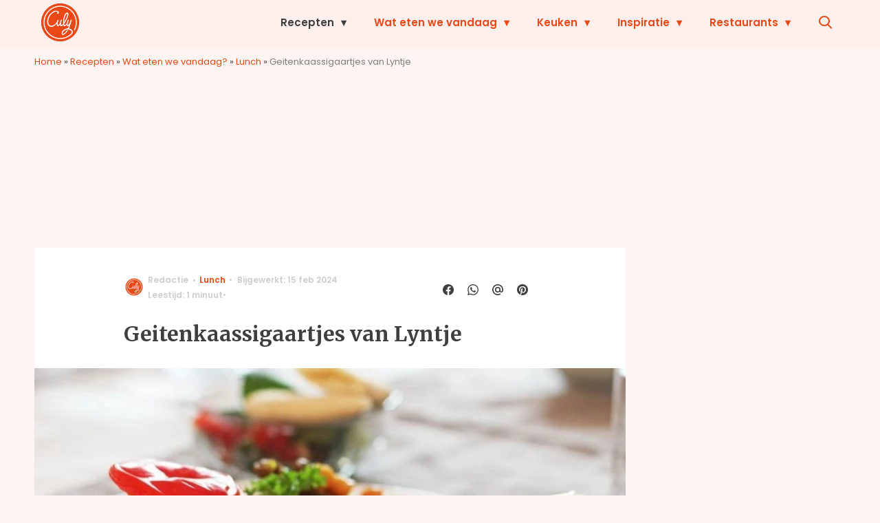

--- FILE ---
content_type: text/html; charset=UTF-8
request_url: https://www.culy.nl/recepten/geitenkaassigaartjes-van-lyntje/
body_size: 33653
content:
<!doctype html>
<html lang="nl-NL" class="no-js">
    <head>
      <meta charset="utf-8">
      <meta http-equiv="X-UA-Compatible" content="IE=edge">
      <meta name="viewport" content="width=device-width, initial-scale=1">
        <script type="text/javascript">window.gdprAppliesGlobally=true;
(function(){function n(){if(!window.frames.__cmpLocator){if(document.body&&document.body.firstChild){var e=document.body;var t=document.createElement("iframe");t.style.display="none";t.name="__cmpLocator";t.title="cmpLocator";e.insertBefore(t,e.firstChild)}else{setTimeout(n,5)}}}function e(e,t,n){if(typeof n!=="function"){return}
if(!window.__cmpBuffer){window.__cmpBuffer=[]}if(e==="ping"){n({gdprAppliesGlobally:window.gdprAppliesGlobally,cmpLoaded:false},true)}else{window.__cmpBuffer.push({command:e,parameter:t,callback:n})}}e.stub=true;function t(r){if(!window.__cmp||window.__cmp.stub!==true){return}if(!r.data){return}var a=typeof r.data==="string";var e;try{e=a?JSON.parse(r.data):r.data}catch(t){return}if(e.__cmpCall){var o=e.__cmpCall;window.__cmp(o.command,o.parameter,function(e,t){var n={__cmpReturn:{returnValue:e,success:t,callId:o.callId}};r.source.postMessage(a?JSON.stringify(n):n,"*")})}}if(typeof window.__cmp!=="function"){window.__cmp=e;if(window.addEventListener){window.addEventListener("message",t,false)}else{window.attachEvent("onmessage",t)}}n()})();(function(e){var t=document.createElement("script");t.id="spcloader";t.type="text/javascript";t.async=true;t.src="https://sdk.privacy-center.org/"+e+"/loader.js?target="+document.location.hostname;t.charset="utf-8";var n=document.getElementsByTagName("script")[0];
n.parentNode.insertBefore(t,n)})("11ef8ac9-6270-4d5e-8b99-8d6a5bd60059");console.log('Didomi cookiewall');

window.didomiOnReady = window.didomiOnReady || [];
window.didomiOnReady.push(function (Didomi) {
    window.tc_vars = {
      // Add Didomi variables
      didomiGDPRApplies: window.didomiState.didomiGDPRApplies,
      didomiIABConsent: window.didomiState.didomiIABConsent,
      didomiVendorsConsent: window.didomiState.didomiVendorsConsent,
      didomiVendorsConsentUnknown: window.didomiState.didomiVendorsConsentUnknown,
      didomiVendorsConsentDenied: window.didomiState.didomiVendorsConsentDenied,
      didomiPurposesConsent: window.didomiState.didomiPurposesConsent,
      didomiPurposesConsentUnknown: window.didomiState.didomiPurposesConsentUnknown,
      didomiPurposesConsentDenied: window.didomiState.didomiPurposesConsentDenied,
      didomiExperimentId: window.didomiState.didomiExperimentId,
      didomiExperimentUserGroup: window.didomiState.didomiExperimentUserGroup,
    };
    if(tc_vars.didomiPurposesConsent != ''){
        console.log( 'cookiewall consent = true');
        consentLevel = 3;
        loadAllScripts();
      } else {
        console.log( 'cookiewall consent = false');
        consentLevel = 0;
        loadAllScripts();
      }
});

window.didomiEventListeners = window.didomiEventListeners || [];
  window.didomiEventListeners.push({
    event: 'notice.clickagree',
    listener: function () {
      console.log('clicked agree');
      consentLevel =3;
      loadAllScripts();
      return false;
    }
  });
  window.didomiEventListeners.push({
    event: 'preferences.clickagreetoall',
    listener: function () {
        console.log('clicked agree');
        consentLevel =3;
        loadAllScripts();
        return false;
    }
  });
  window.didomiEventListeners.push({
    event: 'preferences.clicksavechoices',
    listener: function () {
        console.log('clicked agree');
        consentLevel = 3;
        loadAllScripts();
        return false;
    }
  });

function loadAllScripts(){
  console.log('start loading all scripts 2.19');
  console.log(tc_vars.didomiPurposesConsentDenied);
  var deniedConsent = tc_vars.didomiPurposesConsentDenied;
  
  if(deniedConsent.indexOf('cookies') == -1) {
    //SETTING VARIABLES
    var wpk_tags = dataLayer[0].Tags;
    if (wpk_tags != undefined) {
      var wpk_tags_array = wpk_tags.split(',');
    } else {
      var wpk_tags_array = [];
    }

    var sales_keywords = dataLayer[0].sales_keywords;
    if(sales_keywords == undefined){
        sales_keywords= '';
    } else {
      sales_keywords = sales_keywords.replace(/_/g, '');
      sales_keywords = sales_keywords.replace(/&/g, '_');
      sales_keywords = sales_keywords.replace(/&amp;/g, '_');
    }

    if (typeof dataLayer[0].Site !== 'undefined') {
      var site_name = dataLayer[0].Site.toLowerCase();
    } else {
      var site_name = '';
    }

    site_name = site_name.split(".");

    //SETTING VARIABLES
    var script = document.createElement("script");
    script.src = "https://shared.mediahuis.be/cxense/cxense.culy.min.js";
    script.type = "didomi/javascript";
    script.setAttribute('data-vendor','iab:412');

    console.log('ads: '+deniedConsent.indexOf('create_ads_profile'));
    console.log('content: '+deniedConsent.indexOf('select_personalized_content'));

    if(deniedConsent.indexOf('create_ads_profile') < 0  && deniedConsent.indexOf('select_personalized_content') < 0){
      document.head.appendChild(script);
      console.log('load cxense!!!');
    } else {
      console.log('NOT load cxense!!');
    }
    if (dataLayer[0].show_banners == 1) {
      console.log('trigger fillSlots from cookiewall');
      // setTimeout(function(){ fillSlots(); }, 100);
      fillSlots();
    }
    if(deniedConsent.indexOf('social_media') < 0){
      var y = document.getElementsByClassName("social-media-no-consent-box");
      var i;
      for (i = 0; i < y.length; i++) {
        y[i].style.display = "none";
      }
      var x_fb_post = document.getElementsByClassName("fb-post-no-consent");
      while(x_fb_post.length > 0) {
        x_fb_post[0].className = "fb-post";
      }
      var x_fb_video = document.getElementsByClassName("fb-video-no-consent");
      var i;
      while(x_fb_video.length > 0) {
        x_fb_video[0].className = "fb-video";
      }
      var x_twitter = document.getElementsByClassName("twitter-tweet-no-consent");
      while(x_twitter.length > 0) {
        x_twitter[0].className = "twitter-tweet";
      }
      var xi = document.getElementsByClassName("instagram-media-no-consent");
      while(xi.length > 0) {
        xi[0].className = "instagram-media";
      }
      var script = document.createElement("script");
      script.src = "https://platform.twitter.com/widgets.js";
      document.head.appendChild(script);

      var script = document.createElement("script");
      script.src = "https://www.instagram.com/embed.js";
      document.head.appendChild(script);

      var script = document.createElement("script");
      script.innerHTML = "window.instgrm.Embeds.process();";
      document.head.appendChild(script);

      var script = document.createElement("script");
      script.src = "https://connect.facebook.net/nl_NL/sdk.js#xfbml=1&amp;version=v8.0";

      var facebookDiv = document.createElement('script');
          facebookDiv.innerHTML =`window.fbAsyncInit = function() {FB.init({ xfbml      : true, version    : 'v5.0' });}; `;
          document.head.appendChild(facebookDiv);

      var my_awesome_script = document.createElement('script');
          my_awesome_script.setAttribute('src','https://connect.facebook.net/en_US/sdk.js');
          my_awesome_script.async = 'true';
          my_awesome_script.defer = 'true';
          document.head.appendChild(my_awesome_script);
    }
  } else {
    if (dataLayer[0].show_banners == 1) {
      console.log('trigger fillSlots from cookiewall when cookies denied');
      // setTimeout(function(){ fillSlots(); }, 100);
      fillSlots();
    }
  }
}

if (navigator.userAgent.toLowerCase().indexOf('cxensebot') != -1) {
  loadAllScripts();
}
</script>

     <link rel="preconnect" href="https://fonts.gstatic.com" crossorigin>
  <link rel="manifest" href="/wp-json/app/manifest">
  <link rel="preload" href="https://www.culy.nl/wp-content/themes/fw3-culy/fonts/wpk.ttf?x6yh2d" as="font" crossorigin="anonymous">
  <link rel="license" href="https://www.mediahuis.nl/algemene-voorwaarden/gebruikersvoorwaarden-uitgaven/general-terms-of-use-for-mediahuis-publications/">
  <meta name="dcterms.rights" content="Mediahuis Nederland B.V." />
      <meta name="theme-color" content="#ea4816">
        <script>
    document.documentElement.className=document.documentElement.className.replace(/\bno-js\b/,"js");var window_width=Math.max(document.documentElement.clientWidth,window.innerWidth||0),isApple=/ipad|iphone|ipod/i.test(navigator.userAgent.toLowerCase()),isIphone=/iphone/i.test(navigator.userAgent.toLowerCase()),isAndroid=/android/i.test(navigator.userAgent.toLowerCase()),isMsie=/msie|windows/i.test(navigator.userAgent.toLowerCase()),isEdge=/edge/i.test(navigator.userAgent.toLowerCase());if(isApple)document.documentElement.className+=" apple",isIphone&&(document.documentElement.className+=" iphone");else if(isAndroid)document.documentElement.className+=" android";else if(isEdge)document.documentElement.className+=" edge";else if(isMsie){document.documentElement.className+=" msie";var isTen=/msie\ 10.0/i.test(navigator.userAgent.toLowerCase());isTen&&(document.documentElement.className+=" msie10");var isChrome=/chrome/i.test(navigator.userAgent.toLowerCase());isChrome&&(document.documentElement.className+=" mschrome");var isOld=/msie\ 9.0/i.test(navigator.userAgent.toLowerCase());isOld&&(document.documentElement.className+=" msieold");var isTooOld=/msie 8.0|msie 7.0|msie 6.0/i.test(navigator.userAgent.toLowerCase());isTooOld&&(document.documentElement.className+=" noooooo")}
  </script>

  		<style type="text/css">
			.rtng-star .dashicons {
				color: #ffb900 !important;
				font-size: 20px;
			}
			.rtng-star .dashicons.rtng-hovered,
			.rtng-star-rating.rtng-no-js .rtng-star input:checked + .dashicons::before {
				color: #ff7f00 !important;
			}
			.rtng-text {
				color: #777777 !important;
				font-size: 18px;
			}
			.rtng-rate-bar-wrap {
				height: 10px;
				border: 1px solid #ffb900;
			}
			.rtng-rate-bar {
				height: 100%;
				background-color: #ffb900;
			}
		</style>
		<meta name='robots' content='index, follow, max-image-preview:large, max-snippet:-1, max-video-preview:-1' />
	<style>img:is([sizes="auto" i], [sizes^="auto," i]) { contain-intrinsic-size: 3000px 1500px }</style>
	
	<!-- This site is optimized with the Yoast SEO Premium plugin v25.0 (Yoast SEO v25.0) - https://yoast.com/wordpress/plugins/seo/ -->
	<title>Geitenkaassigaartjes van Lyntje - Culy</title>
	<meta name="description" content="Dit leuke recept voor geitenkaassigaartjes komt van de toffe blog Lyntje.nl. Heerlijk als lunch of voorgerecht.  Laat het filodeeg goed ontdooien en haal" />
	<link rel="canonical" href="https://www.culy.nl/recepten/geitenkaassigaartjes-van-lyntje/" />
	<meta property="og:locale" content="nl_NL" />
	<meta property="og:type" content="article" />
	<meta property="og:title" content="Geitenkaassigaartjes van Lyntje" />
	<meta property="og:description" content="Dit leuke recept voor geitenkaassigaartjes komt van de toffe blog Lyntje.nl. Heerlijk als lunch of voorgerecht.  Laat het filodeeg goed ontdooien en haal" />
	<meta property="og:url" content="https://www.culy.nl/recepten/geitenkaassigaartjes-van-lyntje/" />
	<meta property="og:site_name" content="Culy" />
	<meta property="article:publisher" content="https://www.facebook.com/CulyNL" />
	<meta property="article:published_time" content="2012-07-01T11:00:43+00:00" />
	<meta property="article:modified_time" content="2024-02-15T15:19:36+00:00" />
	<meta property="og:image" content="https://img.culy.nl/images/JNDThlin6xPrBRaCo2kT90ZVuNI=/0x0/filters:quality(80):format(jpeg):background_color(fff)/https%3A%2F%2Fwww.culy.nl%2Fwp-content%2Fuploads%2F2012%2F04%2Fkookclubei51-1024x682.jpg" />
	<meta property="og:image:width" content="1024" />
	<meta property="og:image:height" content="682" />
	<meta property="og:image:type" content="image/jpeg" />
	<meta name="author" content="Redactie" />
	<meta name="twitter:card" content="summary_large_image" />
	<meta name="twitter:creator" content="@CulyNL" />
	<meta name="twitter:site" content="@CulyNL" />
	<meta name="twitter:label1" content="Geschreven door" />
	<meta name="twitter:data1" content="Redactie" />
	<meta name="twitter:label2" content="Geschatte leestijd" />
	<meta name="twitter:data2" content="1 minuut" />
	<script type="application/ld+json" class="yoast-schema-graph">{"@context":"https://schema.org","@graph":[{"@type":"NewsArticle","@id":"https://www.culy.nl/recepten/geitenkaassigaartjes-van-lyntje/#article","isPartOf":{"@id":"https://www.culy.nl/recepten/geitenkaassigaartjes-van-lyntje/"},"author":{"name":"Redactie","@id":"https://www.culy.nl/#/schema/person/1716cee18cc5a61d94dcbac06b98b873"},"headline":"Geitenkaassigaartjes van Lyntje","datePublished":"2012-07-01T11:00:43+00:00","dateModified":"2024-02-15T15:19:36+00:00","mainEntityOfPage":{"@id":"https://www.culy.nl/recepten/geitenkaassigaartjes-van-lyntje/"},"wordCount":125,"commentCount":0,"publisher":{"@id":"https://www.culy.nl/#organization"},"image":{"@id":"https://www.culy.nl/recepten/geitenkaassigaartjes-van-lyntje/#primaryimage"},"thumbnailUrl":"https://www.culy.nl/wp-content/uploads/2012/04/kookclubei51-1024x682.jpg","keywords":["Geitenkaas","Vega","Voorgerecht"],"articleSection":["Lunch","Recepten","Snacks, hapjes &amp; tussendoortjes","Vegetarische recepten"],"inLanguage":"nl-NL","potentialAction":[{"@type":"CommentAction","name":"Comment","target":["https://www.culy.nl/recepten/geitenkaassigaartjes-van-lyntje/#respond"]}]},{"@type":"WebPage","@id":"https://www.culy.nl/recepten/geitenkaassigaartjes-van-lyntje/","url":"https://www.culy.nl/recepten/geitenkaassigaartjes-van-lyntje/","name":"Geitenkaassigaartjes van Lyntje - Culy","isPartOf":{"@id":"https://www.culy.nl/#website"},"primaryImageOfPage":{"@id":"https://www.culy.nl/recepten/geitenkaassigaartjes-van-lyntje/#primaryimage"},"image":{"@id":"https://www.culy.nl/recepten/geitenkaassigaartjes-van-lyntje/#primaryimage"},"thumbnailUrl":"https://www.culy.nl/wp-content/uploads/2012/04/kookclubei51-1024x682.jpg","datePublished":"2012-07-01T11:00:43+00:00","dateModified":"2024-02-15T15:19:36+00:00","description":"Dit leuke recept voor geitenkaassigaartjes komt van de toffe blog Lyntje.nl. Heerlijk als lunch of voorgerecht.  Laat het filodeeg goed ontdooien en haal","breadcrumb":{"@id":"https://www.culy.nl/recepten/geitenkaassigaartjes-van-lyntje/#breadcrumb"},"inLanguage":"nl-NL","potentialAction":[{"@type":"ReadAction","target":["https://www.culy.nl/recepten/geitenkaassigaartjes-van-lyntje/"]}]},{"@type":"ImageObject","inLanguage":"nl-NL","@id":"https://www.culy.nl/recepten/geitenkaassigaartjes-van-lyntje/#primaryimage","url":"https://www.culy.nl/wp-content/uploads/2012/04/kookclubei51-1024x682.jpg","contentUrl":"https://www.culy.nl/wp-content/uploads/2012/04/kookclubei51-1024x682.jpg","width":"1024","height":"682"},{"@type":"BreadcrumbList","@id":"https://www.culy.nl/recepten/geitenkaassigaartjes-van-lyntje/#breadcrumb","itemListElement":[{"@type":"ListItem","position":1,"name":"Home","item":"https://www.culy.nl/"},{"@type":"ListItem","position":2,"name":"Recepten","item":"https://www.culy.nl/recepten/"},{"@type":"ListItem","position":3,"name":"Wat eten we vandaag?","item":"https://www.culy.nl/recepten/menugang/"},{"@type":"ListItem","position":4,"name":"Lunch","item":"https://www.culy.nl/recepten/menugang/lunch/"},{"@type":"ListItem","position":5,"name":"Geitenkaassigaartjes van Lyntje"}]},{"@type":"WebSite","@id":"https://www.culy.nl/#website","url":"https://www.culy.nl/","name":"Culy","description":"Dagelijks genieten","publisher":{"@id":"https://www.culy.nl/#organization"},"potentialAction":[{"@type":"SearchAction","target":{"@type":"EntryPoint","urlTemplate":"https://www.culy.nl/?s={search_term_string}"},"query-input":{"@type":"PropertyValueSpecification","valueRequired":true,"valueName":"search_term_string"}}],"inLanguage":"nl-NL"},{"@type":"Organization","@id":"https://www.culy.nl/#organization","name":"Culy","url":"https://www.culy.nl/","logo":{"@type":"ImageObject","inLanguage":"nl-NL","@id":"https://www.culy.nl/#/schema/logo/image/","url":"https://www.culy.nl/wp-content/uploads/2018/05/culy_logo.gif","contentUrl":"https://www.culy.nl/wp-content/uploads/2018/05/culy_logo.gif","width":143,"height":141,"caption":"Culy"},"image":{"@id":"https://www.culy.nl/#/schema/logo/image/"},"sameAs":["https://www.facebook.com/CulyNL","https://x.com/CulyNL","https://www.instagram.com/culynl/","https://nl.pinterest.com/culy/","https://www.youtube.com/user/CulyNL"]},{"@type":"Person","@id":"https://www.culy.nl/#/schema/person/1716cee18cc5a61d94dcbac06b98b873","name":"Redactie","image":{"@type":"ImageObject","inLanguage":"nl-NL","@id":"https://www.culy.nl/#/schema/person/image/","url":"https://secure.gravatar.com/avatar/9f5b8a4804435d17edac728275946af5f0c39cd7bc3c4995d99449673a4fca46?s=96&d=mm&r=g","contentUrl":"https://secure.gravatar.com/avatar/9f5b8a4804435d17edac728275946af5f0c39cd7bc3c4995d99449673a4fca46?s=96&d=mm&r=g","caption":"Redactie"},"url":"https://www.culy.nl/author/admin/"}]}</script>
	<!-- / Yoast SEO Premium plugin. -->


<link rel='dns-prefetch' href='//cdn.kaching.eu.com' />
<link rel='dns-prefetch' href='//www.dwin2.com' />
<link rel='dns-prefetch' href='//ajax.googleapis.com' />
<link rel='dns-prefetch' href='//fonts.googleapis.com' />
        <script>
          dataLayer = [{
          'show_banners': 1,
          'Author':'Redactie',
          'Pubdate':'2012/07/01',
          'Categories': 'Lunch,Recepten,Snacks, hapjes &amp; tussendoortjes,Vegetarische recepten',
          'Tags':'geitenkaas,vega,voorgerecht',
          'Site':'Culy',
          'Type':'recipe',
          'Socialshares':1,
          'Words':125,
          'PostID':30920,
          'sales_keywords': '',
          'cs_fpid': '0'

          }];
        </script>

        <meta name="cXenseParse:mhu-article_author" content="Redactie" />
        <meta name="cXenseParse:mhu-article_ispaidcontent" content="false" />
                          <meta name="cXenseParse:mhu-article_tag" content="geitenkaas" />
                  <meta name="cXenseParse:mhu-article_tag" content="vega" />
                  <meta name="cXenseParse:mhu-article_tag" content="voorgerecht" />
                <meta name="cXenseParse:Taxonomy" content="Lunch/Recepten/Snacks, hapjes &amp; tussendoortjes/Vegetarische recepten" />


    <style id='classic-theme-styles-inline-css' type='text/css'>
/*! This file is auto-generated */
.wp-block-button__link{color:#fff;background-color:#32373c;border-radius:9999px;box-shadow:none;text-decoration:none;padding:calc(.667em + 2px) calc(1.333em + 2px);font-size:1.125em}.wp-block-file__button{background:#32373c;color:#fff;text-decoration:none}
</style>
<link rel='stylesheet' id='wpcomvip-governance-css' href='https://www.culy.nl/wp-content/plugins/vip-governance/css/vip-governance.css?ver=1.0.6' type='text/css' media='all' />
<style id='global-styles-inline-css' type='text/css'>
:root{--wp--preset--aspect-ratio--square: 1;--wp--preset--aspect-ratio--4-3: 4/3;--wp--preset--aspect-ratio--3-4: 3/4;--wp--preset--aspect-ratio--3-2: 3/2;--wp--preset--aspect-ratio--2-3: 2/3;--wp--preset--aspect-ratio--16-9: 16/9;--wp--preset--aspect-ratio--9-16: 9/16;--wp--preset--color--black: #000000;--wp--preset--color--cyan-bluish-gray: #abb8c3;--wp--preset--color--white: #ffffff;--wp--preset--color--pale-pink: #f78da7;--wp--preset--color--vivid-red: #cf2e2e;--wp--preset--color--luminous-vivid-orange: #ff6900;--wp--preset--color--luminous-vivid-amber: #fcb900;--wp--preset--color--light-green-cyan: #7bdcb5;--wp--preset--color--vivid-green-cyan: #00d084;--wp--preset--color--pale-cyan-blue: #8ed1fc;--wp--preset--color--vivid-cyan-blue: #0693e3;--wp--preset--color--vivid-purple: #9b51e0;--wp--preset--gradient--vivid-cyan-blue-to-vivid-purple: linear-gradient(135deg,rgba(6,147,227,1) 0%,rgb(155,81,224) 100%);--wp--preset--gradient--light-green-cyan-to-vivid-green-cyan: linear-gradient(135deg,rgb(122,220,180) 0%,rgb(0,208,130) 100%);--wp--preset--gradient--luminous-vivid-amber-to-luminous-vivid-orange: linear-gradient(135deg,rgba(252,185,0,1) 0%,rgba(255,105,0,1) 100%);--wp--preset--gradient--luminous-vivid-orange-to-vivid-red: linear-gradient(135deg,rgba(255,105,0,1) 0%,rgb(207,46,46) 100%);--wp--preset--gradient--very-light-gray-to-cyan-bluish-gray: linear-gradient(135deg,rgb(238,238,238) 0%,rgb(169,184,195) 100%);--wp--preset--gradient--cool-to-warm-spectrum: linear-gradient(135deg,rgb(74,234,220) 0%,rgb(151,120,209) 20%,rgb(207,42,186) 40%,rgb(238,44,130) 60%,rgb(251,105,98) 80%,rgb(254,248,76) 100%);--wp--preset--gradient--blush-light-purple: linear-gradient(135deg,rgb(255,206,236) 0%,rgb(152,150,240) 100%);--wp--preset--gradient--blush-bordeaux: linear-gradient(135deg,rgb(254,205,165) 0%,rgb(254,45,45) 50%,rgb(107,0,62) 100%);--wp--preset--gradient--luminous-dusk: linear-gradient(135deg,rgb(255,203,112) 0%,rgb(199,81,192) 50%,rgb(65,88,208) 100%);--wp--preset--gradient--pale-ocean: linear-gradient(135deg,rgb(255,245,203) 0%,rgb(182,227,212) 50%,rgb(51,167,181) 100%);--wp--preset--gradient--electric-grass: linear-gradient(135deg,rgb(202,248,128) 0%,rgb(113,206,126) 100%);--wp--preset--gradient--midnight: linear-gradient(135deg,rgb(2,3,129) 0%,rgb(40,116,252) 100%);--wp--preset--font-size--small: 13px;--wp--preset--font-size--medium: 20px;--wp--preset--font-size--large: 36px;--wp--preset--font-size--x-large: 42px;--wp--preset--spacing--20: 0.44rem;--wp--preset--spacing--30: 0.67rem;--wp--preset--spacing--40: 1rem;--wp--preset--spacing--50: 1.5rem;--wp--preset--spacing--60: 2.25rem;--wp--preset--spacing--70: 3.38rem;--wp--preset--spacing--80: 5.06rem;--wp--preset--shadow--natural: 6px 6px 9px rgba(0, 0, 0, 0.2);--wp--preset--shadow--deep: 12px 12px 50px rgba(0, 0, 0, 0.4);--wp--preset--shadow--sharp: 6px 6px 0px rgba(0, 0, 0, 0.2);--wp--preset--shadow--outlined: 6px 6px 0px -3px rgba(255, 255, 255, 1), 6px 6px rgba(0, 0, 0, 1);--wp--preset--shadow--crisp: 6px 6px 0px rgba(0, 0, 0, 1);}:where(.is-layout-flex){gap: 0.5em;}:where(.is-layout-grid){gap: 0.5em;}body .is-layout-flex{display: flex;}.is-layout-flex{flex-wrap: wrap;align-items: center;}.is-layout-flex > :is(*, div){margin: 0;}body .is-layout-grid{display: grid;}.is-layout-grid > :is(*, div){margin: 0;}:where(.wp-block-columns.is-layout-flex){gap: 2em;}:where(.wp-block-columns.is-layout-grid){gap: 2em;}:where(.wp-block-post-template.is-layout-flex){gap: 1.25em;}:where(.wp-block-post-template.is-layout-grid){gap: 1.25em;}.has-black-color{color: var(--wp--preset--color--black) !important;}.has-cyan-bluish-gray-color{color: var(--wp--preset--color--cyan-bluish-gray) !important;}.has-white-color{color: var(--wp--preset--color--white) !important;}.has-pale-pink-color{color: var(--wp--preset--color--pale-pink) !important;}.has-vivid-red-color{color: var(--wp--preset--color--vivid-red) !important;}.has-luminous-vivid-orange-color{color: var(--wp--preset--color--luminous-vivid-orange) !important;}.has-luminous-vivid-amber-color{color: var(--wp--preset--color--luminous-vivid-amber) !important;}.has-light-green-cyan-color{color: var(--wp--preset--color--light-green-cyan) !important;}.has-vivid-green-cyan-color{color: var(--wp--preset--color--vivid-green-cyan) !important;}.has-pale-cyan-blue-color{color: var(--wp--preset--color--pale-cyan-blue) !important;}.has-vivid-cyan-blue-color{color: var(--wp--preset--color--vivid-cyan-blue) !important;}.has-vivid-purple-color{color: var(--wp--preset--color--vivid-purple) !important;}.has-black-background-color{background-color: var(--wp--preset--color--black) !important;}.has-cyan-bluish-gray-background-color{background-color: var(--wp--preset--color--cyan-bluish-gray) !important;}.has-white-background-color{background-color: var(--wp--preset--color--white) !important;}.has-pale-pink-background-color{background-color: var(--wp--preset--color--pale-pink) !important;}.has-vivid-red-background-color{background-color: var(--wp--preset--color--vivid-red) !important;}.has-luminous-vivid-orange-background-color{background-color: var(--wp--preset--color--luminous-vivid-orange) !important;}.has-luminous-vivid-amber-background-color{background-color: var(--wp--preset--color--luminous-vivid-amber) !important;}.has-light-green-cyan-background-color{background-color: var(--wp--preset--color--light-green-cyan) !important;}.has-vivid-green-cyan-background-color{background-color: var(--wp--preset--color--vivid-green-cyan) !important;}.has-pale-cyan-blue-background-color{background-color: var(--wp--preset--color--pale-cyan-blue) !important;}.has-vivid-cyan-blue-background-color{background-color: var(--wp--preset--color--vivid-cyan-blue) !important;}.has-vivid-purple-background-color{background-color: var(--wp--preset--color--vivid-purple) !important;}.has-black-border-color{border-color: var(--wp--preset--color--black) !important;}.has-cyan-bluish-gray-border-color{border-color: var(--wp--preset--color--cyan-bluish-gray) !important;}.has-white-border-color{border-color: var(--wp--preset--color--white) !important;}.has-pale-pink-border-color{border-color: var(--wp--preset--color--pale-pink) !important;}.has-vivid-red-border-color{border-color: var(--wp--preset--color--vivid-red) !important;}.has-luminous-vivid-orange-border-color{border-color: var(--wp--preset--color--luminous-vivid-orange) !important;}.has-luminous-vivid-amber-border-color{border-color: var(--wp--preset--color--luminous-vivid-amber) !important;}.has-light-green-cyan-border-color{border-color: var(--wp--preset--color--light-green-cyan) !important;}.has-vivid-green-cyan-border-color{border-color: var(--wp--preset--color--vivid-green-cyan) !important;}.has-pale-cyan-blue-border-color{border-color: var(--wp--preset--color--pale-cyan-blue) !important;}.has-vivid-cyan-blue-border-color{border-color: var(--wp--preset--color--vivid-cyan-blue) !important;}.has-vivid-purple-border-color{border-color: var(--wp--preset--color--vivid-purple) !important;}.has-vivid-cyan-blue-to-vivid-purple-gradient-background{background: var(--wp--preset--gradient--vivid-cyan-blue-to-vivid-purple) !important;}.has-light-green-cyan-to-vivid-green-cyan-gradient-background{background: var(--wp--preset--gradient--light-green-cyan-to-vivid-green-cyan) !important;}.has-luminous-vivid-amber-to-luminous-vivid-orange-gradient-background{background: var(--wp--preset--gradient--luminous-vivid-amber-to-luminous-vivid-orange) !important;}.has-luminous-vivid-orange-to-vivid-red-gradient-background{background: var(--wp--preset--gradient--luminous-vivid-orange-to-vivid-red) !important;}.has-very-light-gray-to-cyan-bluish-gray-gradient-background{background: var(--wp--preset--gradient--very-light-gray-to-cyan-bluish-gray) !important;}.has-cool-to-warm-spectrum-gradient-background{background: var(--wp--preset--gradient--cool-to-warm-spectrum) !important;}.has-blush-light-purple-gradient-background{background: var(--wp--preset--gradient--blush-light-purple) !important;}.has-blush-bordeaux-gradient-background{background: var(--wp--preset--gradient--blush-bordeaux) !important;}.has-luminous-dusk-gradient-background{background: var(--wp--preset--gradient--luminous-dusk) !important;}.has-pale-ocean-gradient-background{background: var(--wp--preset--gradient--pale-ocean) !important;}.has-electric-grass-gradient-background{background: var(--wp--preset--gradient--electric-grass) !important;}.has-midnight-gradient-background{background: var(--wp--preset--gradient--midnight) !important;}.has-small-font-size{font-size: var(--wp--preset--font-size--small) !important;}.has-medium-font-size{font-size: var(--wp--preset--font-size--medium) !important;}.has-large-font-size{font-size: var(--wp--preset--font-size--large) !important;}.has-x-large-font-size{font-size: var(--wp--preset--font-size--x-large) !important;}
:where(.wp-block-post-template.is-layout-flex){gap: 1.25em;}:where(.wp-block-post-template.is-layout-grid){gap: 1.25em;}
:where(.wp-block-columns.is-layout-flex){gap: 2em;}:where(.wp-block-columns.is-layout-grid){gap: 2em;}
:root :where(.wp-block-pullquote){font-size: 1.5em;line-height: 1.6;}
</style>
<link rel='stylesheet' id='contact-form-7-css' href='https://www.culy.nl/wp-content/plugins/contact-form-7/includes/css/styles.css?ver=6.0.6' type='text/css' media='all' />
<link rel='stylesheet' id='plugin-styles-css' href='https://www.culy.nl/wp-content/plugins/mediahuis-advertisement/css/main.css?ver=1.0.5.3' type='text/css' media='all' />
<link rel='stylesheet' id='mh_culy_rb_styles-css' href='https://www.culy.nl/wp-content/plugins/mediahuis-culy-xmasblock//css/main.css?ver=3.0.4' type='text/css' media='all' />
<link rel='stylesheet' id='plugin-styles-speechbubble-css' href='https://www.culy.nl/wp-content/plugins/mediahuis-speechbubble//css/speechbubble.css?ver=0.1.2' type='text/css' media='all' />
<link rel='stylesheet' id='dashicons-css' href='https://www.culy.nl/wp-includes/css/dashicons.min.css?ver=6.8.1' type='text/css' media='all' />
<link rel='stylesheet' id='rtng_stylesheet-css' href='https://www.culy.nl/wp-content/plugins/rating-bws/css/style.css?ver=1.4' type='text/css' media='all' />
<link rel='stylesheet' id='fw3-styles-css' href='https://www.culy.nl/wp-content/themes/fw3-culy/css/culy.css?ver=3.5.26.6' type='text/css' media='all' />
<link rel='stylesheet' id='google-fonts-css' href='https://fonts.googleapis.com/css?family=Merriweather:700|Poppins:600,600i,400,400i&#038;display=swap' type='text/css' media='all' />
<script type="text/javascript" src="https://cdn.kaching.eu.com/latest/culy/kaching.js" id="kaching-script-js"></script>
<script type="text/javascript" src="https://cdn.kaching.eu.com/latest/culy/dmp.js" id="kachingdmp-script-js"></script>
<script type="text/javascript" src="https://www.culy.nl/wp-content/plugins/wpo365-login/apps/dist/pintra-redirect.js?ver=37.2" id="pintraredirectjs-js" async></script>
<link rel="alternate" title="oEmbed (JSON)" type="application/json+oembed" href="https://www.culy.nl/wp-json/oembed/1.0/embed?url=https%3A%2F%2Fwww.culy.nl%2Frecepten%2Fgeitenkaassigaartjes-van-lyntje%2F" />
<link rel="alternate" title="oEmbed (XML)" type="text/xml+oembed" href="https://www.culy.nl/wp-json/oembed/1.0/embed?url=https%3A%2F%2Fwww.culy.nl%2Frecepten%2Fgeitenkaassigaartjes-van-lyntje%2F&#038;format=xml" />
    <style></style>
    <meta name="last-modified" content="2024-02-15T15:19:36+00:00">
      <meta name="onesignal" content="wordpress-plugin"/>
            <script>

      window.OneSignalDeferred = window.OneSignalDeferred || [];

      OneSignalDeferred.push(function(OneSignal) {
        var oneSignal_options = {};
        window._oneSignalInitOptions = oneSignal_options;

        oneSignal_options['serviceWorkerParam'] = { scope: '/' };
oneSignal_options['serviceWorkerPath'] = 'OneSignalSDKWorker.js.php';

        OneSignal.Notifications.setDefaultUrl("https://www.culy.nl");

        oneSignal_options['wordpress'] = true;
oneSignal_options['appId'] = 'c5a006ca-34b4-46e5-a3d7-e15a0dc11177';
oneSignal_options['allowLocalhostAsSecureOrigin'] = true;
oneSignal_options['welcomeNotification'] = { };
oneSignal_options['welcomeNotification']['title'] = "Culy.nl";
oneSignal_options['welcomeNotification']['message'] = "Bedankt voor het aanmelden!";
oneSignal_options['path'] = "https://www.culy.nl/wp-content/plugins/onesignal-free-web-push-notifications/sdk_files/";
oneSignal_options['safari_web_id'] = "web.onesignal.auto.3b8b9214-66ac-44d1-a7fb-a9dc856242cb";
oneSignal_options['persistNotification'] = true;
oneSignal_options['promptOptions'] = { };
oneSignal_options['promptOptions']['actionMessage'] = "Wat eten we vandaag? Ontvang elke dag de lekkerste inspiratie";
oneSignal_options['promptOptions']['acceptButtonText'] = "Graag!";
oneSignal_options['promptOptions']['cancelButtonText'] = "Nee bedankt";
              OneSignal.init(window._oneSignalInitOptions);
              OneSignal.Slidedown.promptPush()      });

      function documentInitOneSignal() {
        var oneSignal_elements = document.getElementsByClassName("OneSignal-prompt");

        var oneSignalLinkClickHandler = function(event) { OneSignal.Notifications.requestPermission(); event.preventDefault(); };        for(var i = 0; i < oneSignal_elements.length; i++)
          oneSignal_elements[i].addEventListener('click', oneSignalLinkClickHandler, false);
      }

      if (document.readyState === 'complete') {
           documentInitOneSignal();
      }
      else {
           window.addEventListener("load", function(event){
               documentInitOneSignal();
          });
      }
    </script>
<link rel="icon" href="https://www.culy.nl/wp-content/uploads/2018/10/cropped-culy-32x32.png" sizes="32x32" />
<link rel="icon" href="https://www.culy.nl/wp-content/uploads/2018/10/cropped-culy-192x192.png" sizes="192x192" />
<link rel="apple-touch-icon" href="https://www.culy.nl/wp-content/uploads/2018/10/cropped-culy-180x180.png" />
<meta name="msapplication-TileImage" content="https://www.culy.nl/wp-content/uploads/2018/10/cropped-culy-270x270.png" />
		<style type="text/css" id="wp-custom-css">
			.yoast-table-of-contents ul {
  padding: 2rem;
  background-color: #f7f7f7;
}
.yoast-table-of-contents ul li, .yoast-table-of-contents ul li ul {
  padding: 0;
	margin-top: 0;
}
.yoast-table-of-contents ul li::marker {
	color: #000;
}
.list-featured__title {text-shadow: 2px 2px 10px #53504f;}

.list__media .video-icon {
    display: none
}
		</style>
		        



    

        <script>
            const kaching = new KaChing();
            var site_name = 'Culy';

                        var is_fixed = '';
            // console.log('is fixed: ', is_fixed);
            
            console.log('ignore fill slots');
            document.addEventListener("DOMContentLoaded", function(event) {
                console.log('DOM loaded...');
                // console.log(document.querySelector('.article__content').offsetHeight);
                if (dataLayer[0].show_banners == 1) { 
                    // fillSlots();
                    // setTimeout(function(){ fillSlots(); }, 800);
                }
            });
            

            function fillSlots() {
                console.log('Fill slots called..');
                $premium_article = false;
                $premium_ad_settings = "no_ads";
                                    $premium_article = '';
                
                
                var sales_keywords = dataLayer[0].sales_keywords;
                if (sales_keywords != undefined) {
                    sales_keywords = sales_keywords.replace(/_/g, '');
                    sales_keywords = sales_keywords.replace(/&/g, '_');
                    sales_keywords = sales_keywords.replace(/&amp;/g, '_');
                    var sales_keywords_array = sales_keywords.split(',');
                } else {
                    var sales_keywords_array = [];
                }

                var tags = dataLayer[0].Tags;
                if (tags != undefined) {
                    tags = tags.replace(/_/g, '');
                    tags = tags.replace(/&/g, '_');
                    tags = tags.replace(/&amp;/g, '_');
                    var tags_array = tags.split(',');
                } else {
                    var tags_array = [];
                }

                // t1 - Top banner
                if (document.getElementById('ad_leaderboard-t1')) {
                    //if (window_width > 768) {
                    kaching.defineSlot(
                        'leaderboard',
                        't1', {
                        isLazy: true,
                        }
                    );
                    //}
                }
            
                // // Elastic native
                if (document.getElementById('ad_elasticnative-1')) {
                    kaching.defineSlot(
                        'elasticnative',
                        '1', {
                        isLazy: true,
                        }
                    );
                }

                // Inpage banners 
                var inpageBanners = document.querySelectorAll(".ad--inpageleaderboard");
                var i_page;
                var inpageSpot= [];
                
                for (i_page = 0; i_page < inpageBanners.length; i_page++) {
                    inpageSpot[i_page] = 'wpk_inline_' + i_page;
                    realcount_page = i_page + 2;
                    kaching.defineSlot(
                        'leaderboard',
                        'b'+realcount_page, {
                        isLazy: true,
                        }
                    );
                }

                // Inline banners
                var inlineBanners = document.querySelectorAll(".ad-inline_banner");
                var i;
                var inlineSpot= [];
                
                for (i = 0; i < inlineBanners.length; i++) {
                    inlineSpot[i] = 'ad_leaderboardrectangle-' + i;
                    realcount = i + 1;
                    
                    // // AD ADS WITH KACHING
                    kaching.defineSlot(
                        'leaderboardrectangle',
                        'b'+realcount, {
                        isLazy: true,
                        }
                    );
                }


                // Sidebar banners
                if(!$premium_ad_settings || !$premium_article) { 
                    var aside_h;
                    if (document.querySelector('.aside-wrap')) {
                        // aside_h = document.querySelector('.aside-wrap').offsetHeight + (inlineBanners.length * 90); 
                        // aside_h = document.querySelector('.aside-wrap').offsetHeight;
                        aside_h = document.querySelector('.article__content').offsetHeight - 0;
                        // console.log('aside: ',aside_h);
                        console.log('aside-wrap: ', document.querySelector('.article__content').offsetHeight);
                    }
                    // echo "aside_h = document.querySelector('.aside-wrap').offsetHeight;";
                    var sidebar_density = '1000';
                    // console.log('sidebar density: ', sidebar_density);
                    if (sidebar_density < 1) {
                        sidebar_density = 1000;
                    }
                    var banner_count = Math.floor(aside_h / sidebar_density);  //was 1000 and before that 1200
                    var banner_container_height = Math.floor(100 / banner_count);
                    // console.log('b_count: ', banner_count);
                    var selection = document.querySelector('body .site-main') !== null;
                    if (selection) {
                        document.querySelector('body .site-main').style.overflow = 'unset';
                    }

                    var selection = document.querySelector('body .wrap') !== null;
                    if (selection) {
                        document.querySelector('body .wrap').style.overflow = 'unset';
                    }
                    var wpk_aside = document.querySelector('.aside .aside-wrap') !== null;
                    if (wpk_aside) {
                        document.querySelector('aside .aside-wrap').style.position = 'static';
                    }
                    
                    for (x = 1; x <= banner_count; x++) {
                        document.querySelector('.aside-wrap').insertAdjacentHTML('beforeend', '<div class="sticky-banner-container "  style="position:relative;" id="sticky-banner-container' + x + '"><div class="ad ad--rectangleskyscraper sticky-banner" id="ad_rectangleskyscraper-b'+x+'" style="text-align:center;width:300px;position:sticky;top: 75px; margin-top: 0px;"></div></div>');
                        document.querySelector('#sticky-banner-container' + x).style.height = banner_container_height + '%';
                        document.querySelector('#aside-single').style.height = aside_h + 'px';
                        document.querySelector('.aside-wrap').style.height = '100%';

                        // TODO: add option to fix sidebar to complete right of the browser window (relative on main is the issue for absolute )
                        // document.querySelector('.aside-wrap').style.position = 'fixed';
                        // document.querySelector('.aside-wrap').style.right = '10px';

                        kaching.defineSlot(
                            'rectangleskyscraper',
                            'b' + x, {
                            isLazy: true,
                            }
                        );
                    }
                }




                // Footer banner
                if (document.getElementById('ad_leaderboard-b1') ) {
                    kaching.defineSlot(
                        'leaderboard',
                        'b1', {
                            isLazy: true,
                        }
                    );
                }

                // // Related content banner
                // if (document.getElementById('ad_leaderboard-b99') ) {
                //     kaching.defineSlot(
                //         'leaderboard',
                //         'b2', {
                //             isLazy: true,
                //         }
                //     );
                // }


                                    var page_type = 'detail';
                
                var showGamblingAdsKaching = document.cookie.match('(^|;)\\s*showGamblingAds\\s*=\\s*([^;]+)')?.pop() || true;
                
                // Exception for Metro
                if (dataLayer[0].Author == 'Mediaplanet') { 
                    console.log('author:', dataLayer[0].Author);
                    adunit_name = '/mediaplanet'
                } else {
                    adunit_name = '/page'
                }

                if(window_width < 500){
                        var platform = 'MOB';
                    }else{
                        var platform = 'WWW';
                    }

                console.log('init ka-ching ...');
                console.log('post format: ', '');
                kaching.init({
                    adunit: site_name+adunit_name,
                    page: {
                        paid: false,
                        taglist: tags_array,
                    },
                    // environment: test,
                    platform: platform,
                    personalAds: true,
                    // Prebid:true,
                                        targeting: {
                        article_taglist: tags_array,
                        sales_keywords: sales_keywords_array,
                        page_type: page_type,
                        article_id: '30920',
                        gambling: showGamblingAdsKaching ? 'true' : 'false'                    },
                    })
                    .then(() => {
                        console.log('after ka-ching init');
                    });
                }

                document.addEventListener('KaChing.render.init', event => {
                    console.log('ka-ching init post action...');
                    // event contains the event channel & data
                    // ie. channel outputs "KaChing.render.init"
                    // ie. data outputs "{ format: 'video', url: 'http://the-vast-tag-url' }"

                    // DO STUFF AFTER KACHING RENDERED...
                    postAdActions();
                });


                function postAdActions() {
                    var inlineBanners = document.querySelectorAll(".ad-inline_banner");
                    
                    inlineBanners.forEach(element => {
                        if(element.getAttribute('data-google-query-id')){
                            // console.log(element);
                            placeholderDiv = 'placeholder_'+element.id;
                            console.log('el child: ', element.childNodes[0].childElementCount);
                            if (element.childNodes[0].childElementCount > 0 && !placeholderDiv) {
                                document.getElementById(placeholderDiv).style.display = 'none';
                            }
                        } else {
                            // Element is filled by GAM
                            // console.log('Wait whats here?', element.getAttribute('data-google-query-id'));
                            // console.log(element.lastChild.childElementCount);
                            // Remove placeholder
                        }

                       
                    });

                    var topBanners = document.querySelectorAll(".ad-top_banner");
                    topBanners.forEach(element => {
                        if(element.getAttribute('data-google-query-id')){
                            placeholderDiv = 'placeholder_'+element.id;
                            if (element.childNodes[0].childElementCount > 0 && !placeholderDiv) {
                                document.getElementById(placeholderDiv).style.display = 'none';
                            }
                        }
                    });

                    var footerBanners = document.querySelectorAll(".ad-footer_banner");
                    footerBanners.forEach(element => {
                        if(element.getAttribute('data-google-query-id')){
                            placeholderDiv = 'placeholder_'+element.id;
                            if (element.childNodes[0].childElementCount > 0 && !placeholderDiv) {
                                document.getElementById(placeholderDiv).style.display = 'none';
                            }
                        }
                    });

                }
        </script>
         <script async id="ebx" src="//applets.ebxcdn.com/ebx.js"></script>
    </head>
    <body data-rsssl=1 class="wp-singular recipe-template-default single single-recipe postid-30920 single-format-standard wp-custom-logo wp-theme-fw3-culy light-theme no-dark-mode" data-type="single">
    <script>
        const currentTheme = document.cookie.match('(^|;)\\s*fw3-theme\\s*=\\s*([^;]+)')?.pop() || '';
        const noDarkMode = document.body.classList.contains("no-dark-mode");
        const darkModeMobileOnly = document.body.classList.contains("dark-mode-mobile-only");
        let isMobile = window.matchMedia("(any-pointer:coarse) and (max-width: 766px)").matches;
        if (!noDarkMode && ((darkModeMobileOnly && isMobile) || !darkModeMobileOnly)) {
          if (currentTheme == "dark") {
            if (document.body.classList.contains("light-theme")) document.body.classList.remove("light-theme");
            if (!document.body.classList.contains("dark-theme")) document.body.classList.add("dark-theme");
          } else if (currentTheme == "light") {
            if (document.body.classList.contains("dark-theme")) document.body.classList.remove("dark-theme");
            if (!document.body.classList.contains("light-theme")) document.body.classList.add("light-theme");
          }
        }
      </script>
    <!-- Google Tag Manager -->
<noscript><iframe src="//www.googletagmanager.com/ns.html?id=GTM-P2RH3M"
height="0" width="0" style="display:none;visibility:hidden"></iframe></noscript>
<script>(function(w,d,s,l,i){w[l]=w[l]||[];w[l].push({'gtm.start':
new Date().getTime(),event:'gtm.js'});var f=d.getElementsByTagName(s)[0],
j=d.createElement(s),dl=l!='dataLayer'?'&l='+l:'';j.async=true;j.src=
'//www.googletagmanager.com/gtm.js?id='+i+dl;f.parentNode.insertBefore(j,f);
})(window,document,'script','dataLayer','GTM-P2RH3M');</script>
<!-- End Google Tag Manager -->
    <div class="header-container">
      <div class="header-holder">
        <header id="masthead" class="header" role="banner">
          <div class="logo logo__header"><a href="https://www.culy.nl" data-component-name="header-logo" data-link-type="image"><img src="https://www.culy.nl/wp-content/uploads/2018/08/culy-logo-1.svg" alt="Culy" class="logo"></a></div>
                    <div class="search-btn"
          data-component-name="search" data-link-type="button" data-action="open"><i class="icon-search"></i></div>
          <div class="mobile-menu-btn open"><i class="icon-menu"
          data-component-name="nav" data-link-type="button" data-action="open"></i></div>
        </header>
        <div class="overlay"></div>
<nav class="nav " role="navigation" aria-label="Culy Hoofdmenu">
    <div class="nav__header">
        <a href="https://www.culy.nl" data-component-name="header-logo" data-link-type="image"><img src="https://www.culy.nl/wp-content/uploads/2018/08/culy-logo-1.svg" alt="Culy" class="logo"></a>        <div class="mobile-menu-btn close"><i class="icon-close"></i></div>
    </div>
    <ul id="menu-main-navigation" class="menu"><li id="menu-item-298593" class="menu-item menu-item-type-taxonomy menu-item-object-category current-recipe-ancestor current-menu-parent current-recipe-parent menu-item-has-children menu-item-298593"><a href="https://www.culy.nl/recepten/" data-component-name="nav" data-position="header" data-link-type="navitem" data-link-uri="https://www.culy.nl/recepten/">Recepten</a><button class="sub-menu-toggle" role="button"></button>
<ul class="sub-menu">
	<li id="menu-item-446898" class="menu-item menu-item-type-custom menu-item-object-custom menu-item-446898"><a href="https://www.culy.nl/tag/kerst/" data-component-name="nav" data-position="header" data-link-type="navitem" data-link-uri="https://www.culy.nl/tag/kerst/">🎄 Kerstrecepten</a></li>
	<li id="menu-item-401299" class="menu-item menu-item-type-custom menu-item-object-custom menu-item-401299"><a href="https://www.culy.nl/recepten/menugang/ontbijt/" data-component-name="nav" data-position="header" data-link-type="navitem" data-link-uri="https://www.culy.nl/recepten/menugang/ontbijt/">Ontbijt</a></li>
	<li id="menu-item-401300" class="menu-item menu-item-type-custom menu-item-object-custom menu-item-401300"><a href="https://www.culy.nl/recepten/menugang/brunch/" data-component-name="nav" data-position="header" data-link-type="navitem" data-link-uri="https://www.culy.nl/recepten/menugang/brunch/">Brunch</a></li>
	<li id="menu-item-401301" class="menu-item menu-item-type-custom menu-item-object-custom menu-item-401301"><a href="https://www.culy.nl/recepten/menugang/lunch/" data-component-name="nav" data-position="header" data-link-type="navitem" data-link-uri="https://www.culy.nl/recepten/menugang/lunch/">Lunch</a></li>
	<li id="menu-item-401302" class="menu-item menu-item-type-custom menu-item-object-custom menu-item-401302"><a href="https://www.culy.nl/recepten/menugang/diner/" data-component-name="nav" data-position="header" data-link-type="navitem" data-link-uri="https://www.culy.nl/recepten/menugang/diner/">Avondeten</a></li>
	<li id="menu-item-401307" class="menu-item menu-item-type-custom menu-item-object-custom menu-item-401307"><a href="https://www.culy.nl/tag/culy-homemade/" data-component-name="nav" data-position="header" data-link-type="navitem" data-link-uri="https://www.culy.nl/tag/culy-homemade/">Culy Homemade</a></li>
	<li id="menu-item-409930" class="menu-item menu-item-type-taxonomy menu-item-object-category menu-item-409930"><a href="https://www.culy.nl/makkelijke-recepten/" data-component-name="nav" data-position="header" data-link-type="navitem" data-link-uri="https://www.culy.nl/makkelijke-recepten/">Makkelijke recepten</a></li>
	<li id="menu-item-414576" class="menu-item menu-item-type-taxonomy menu-item-object-category menu-item-414576"><a href="https://www.culy.nl/snelle-recepten/" data-component-name="nav" data-position="header" data-link-type="navitem" data-link-uri="https://www.culy.nl/snelle-recepten/">Snelle recepten</a></li>
	<li id="menu-item-409931" class="menu-item menu-item-type-taxonomy menu-item-object-category menu-item-409931"><a href="https://www.culy.nl/gezonde-recepten/" data-component-name="nav" data-position="header" data-link-type="navitem" data-link-uri="https://www.culy.nl/gezonde-recepten/">Gezonde recepten</a></li>
	<li id="menu-item-401343" class="menu-item menu-item-type-custom menu-item-object-custom menu-item-401343"><a href="https://www.culy.nl/tag/koolhydraatarme-recepten/" data-component-name="nav" data-position="header" data-link-type="navitem" data-link-uri="https://www.culy.nl/tag/koolhydraatarme-recepten/">Koolhydraatarme recepten</a></li>
	<li id="menu-item-409932" class="menu-item menu-item-type-taxonomy menu-item-object-category menu-item-409932"><a href="https://www.culy.nl/budgetrecepten/" data-component-name="nav" data-position="header" data-link-type="navitem" data-link-uri="https://www.culy.nl/budgetrecepten/">Budgetrecepten</a></li>
	<li id="menu-item-414805" class="menu-item menu-item-type-taxonomy menu-item-object-category current-recipe-ancestor current-menu-parent current-recipe-parent menu-item-414805"><a href="https://www.culy.nl/recepten/soort/vegetarisch/" data-component-name="nav" data-position="header" data-link-type="navitem" data-link-uri="https://www.culy.nl/recepten/soort/vegetarisch/">Vegetarische recepten</a></li>
	<li id="menu-item-414806" class="menu-item menu-item-type-custom menu-item-object-custom menu-item-414806"><a href="https://www.culy.nl/tag/veganistische-recepten/" data-component-name="nav" data-position="header" data-link-type="navitem" data-link-uri="https://www.culy.nl/tag/veganistische-recepten/">Veganistische recepten</a></li>
	<li id="menu-item-401308" class="menu-item menu-item-type-custom menu-item-object-custom menu-item-401308"><a href="https://www.culy.nl/recepten/menugang/snack/" data-component-name="nav" data-position="header" data-link-type="navitem" data-link-uri="https://www.culy.nl/recepten/menugang/snack/">Snacks</a></li>
	<li id="menu-item-438044" class="menu-item menu-item-type-custom menu-item-object-custom menu-item-438044"><a href="https://www.culy.nl/tag/borrel/" data-component-name="nav" data-position="header" data-link-type="navitem" data-link-uri="https://www.culy.nl/tag/borrel/">Borrelhapjes</a></li>
	<li id="menu-item-401309" class="menu-item menu-item-type-custom menu-item-object-custom menu-item-401309"><a href="https://www.culy.nl/recepten/menugang/dessert/" data-component-name="nav" data-position="header" data-link-type="navitem" data-link-uri="https://www.culy.nl/recepten/menugang/dessert/">Dessert</a></li>
	<li id="menu-item-401310" class="menu-item menu-item-type-custom menu-item-object-custom menu-item-401310"><a href="https://www.culy.nl/recepten/menugang/drankje/" data-component-name="nav" data-position="header" data-link-type="navitem" data-link-uri="https://www.culy.nl/recepten/menugang/drankje/">Drankjes &#038; Cocktails</a></li>
</ul>
</li>
<li id="menu-item-401298" class="menu-item menu-item-type-taxonomy menu-item-object-category current-recipe-ancestor menu-item-has-children menu-item-401298"><a href="https://www.culy.nl/recepten/menugang/" data-component-name="nav" data-position="header" data-link-type="navitem" data-link-uri="https://www.culy.nl/recepten/menugang/">Wat eten we vandaag</a><button class="sub-menu-toggle" role="button"></button>
<ul class="sub-menu">
	<li id="menu-item-401324" class="menu-item menu-item-type-custom menu-item-object-custom menu-item-401324"><a href="https://www.culy.nl/tag/bowl/" data-component-name="nav" data-position="header" data-link-type="navitem" data-link-uri="https://www.culy.nl/tag/bowl/">Bowls</a></li>
	<li id="menu-item-401325" class="menu-item menu-item-type-custom menu-item-object-custom menu-item-401325"><a href="https://www.culy.nl/tag/kip/" data-component-name="nav" data-position="header" data-link-type="navitem" data-link-uri="https://www.culy.nl/tag/kip/">Kiprecepten</a></li>
	<li id="menu-item-401317" class="menu-item menu-item-type-custom menu-item-object-custom menu-item-401317"><a href="https://www.culy.nl/tag/lasagne/" data-component-name="nav" data-position="header" data-link-type="navitem" data-link-uri="https://www.culy.nl/tag/lasagne/">Lasagne-recepten</a></li>
	<li id="menu-item-430636" class="menu-item menu-item-type-custom menu-item-object-custom menu-item-430636"><a href="https://www.culy.nl/tag/ovengerechten/" data-component-name="nav" data-position="header" data-link-type="navitem" data-link-uri="https://www.culy.nl/tag/ovengerechten/">Ovenschotel</a></li>
	<li id="menu-item-401315" class="menu-item menu-item-type-custom menu-item-object-custom menu-item-401315"><a href="https://www.culy.nl/recepten/soort/pasta-soort/" data-component-name="nav" data-position="header" data-link-type="navitem" data-link-uri="https://www.culy.nl/recepten/soort/pasta-soort/">Pastarecepten</a></li>
	<li id="menu-item-401319" class="menu-item menu-item-type-custom menu-item-object-custom menu-item-401319"><a href="https://www.culy.nl/tag/pizza/" data-component-name="nav" data-position="header" data-link-type="navitem" data-link-uri="https://www.culy.nl/tag/pizza/">Pizza</a></li>
	<li id="menu-item-401314" class="menu-item menu-item-type-custom menu-item-object-custom menu-item-401314"><a href="https://www.culy.nl/tag/ramen/" data-component-name="nav" data-position="header" data-link-type="navitem" data-link-uri="https://www.culy.nl/tag/ramen/">Ramenrecepten</a></li>
	<li id="menu-item-401316" class="menu-item menu-item-type-custom menu-item-object-custom menu-item-401316"><a href="https://www.culy.nl/tag/rijst/" data-component-name="nav" data-position="header" data-link-type="navitem" data-link-uri="https://www.culy.nl/tag/rijst/">Rijstrecepten</a></li>
	<li id="menu-item-401322" class="menu-item menu-item-type-custom menu-item-object-custom menu-item-401322"><a href="https://www.culy.nl/recepten/soort/salade-soort/" data-component-name="nav" data-position="header" data-link-type="navitem" data-link-uri="https://www.culy.nl/recepten/soort/salade-soort/">Salades</a></li>
	<li id="menu-item-401321" class="menu-item menu-item-type-custom menu-item-object-custom menu-item-401321"><a href="https://www.culy.nl/recepten/soort/soep-soort/" data-component-name="nav" data-position="header" data-link-type="navitem" data-link-uri="https://www.culy.nl/recepten/soort/soep-soort/">Soepen</a></li>
	<li id="menu-item-430635" class="menu-item menu-item-type-custom menu-item-object-custom menu-item-430635"><a href="https://www.culy.nl/tag/stamppot/" data-component-name="nav" data-position="header" data-link-type="navitem" data-link-uri="https://www.culy.nl/tag/stamppot/">Stamppot</a></li>
	<li id="menu-item-401323" class="menu-item menu-item-type-custom menu-item-object-custom menu-item-401323"><a href="https://www.culy.nl/recepten/soort/taarten-cake/" data-component-name="nav" data-position="header" data-link-type="navitem" data-link-uri="https://www.culy.nl/recepten/soort/taarten-cake/">Taart &#038; cake-recepten</a></li>
	<li id="menu-item-401318" class="menu-item menu-item-type-custom menu-item-object-custom menu-item-401318"><a href="https://www.culy.nl/tag/hapjes/" data-component-name="nav" data-position="header" data-link-type="navitem" data-link-uri="https://www.culy.nl/tag/hapjes/">Tapas &#038; borrelhapjes</a></li>
	<li id="menu-item-418814" class="menu-item menu-item-type-taxonomy menu-item-object-category menu-item-418814"><a href="https://www.culy.nl/recepten/soort/traybake-recepten/" data-component-name="nav" data-position="header" data-link-type="navitem" data-link-uri="https://www.culy.nl/recepten/soort/traybake-recepten/">Traybake recepten</a></li>
	<li id="menu-item-401326" class="menu-item menu-item-type-custom menu-item-object-custom menu-item-401326"><a href="https://www.culy.nl/recepten/soort/vis/" data-component-name="nav" data-position="header" data-link-type="navitem" data-link-uri="https://www.culy.nl/recepten/soort/vis/">Visrecepten</a></li>
	<li id="menu-item-401320" class="menu-item menu-item-type-custom menu-item-object-custom menu-item-401320"><a href="https://www.culy.nl/tag/wraps/" data-component-name="nav" data-position="header" data-link-type="navitem" data-link-uri="https://www.culy.nl/tag/wraps/">Wraps</a></li>
</ul>
</li>
<li id="menu-item-409943" class="menu-item menu-item-type-custom menu-item-object-custom menu-item-has-children menu-item-409943"><a href="https://www.culy.nl/keuken/" data-component-name="nav" data-position="header" data-link-type="navitem" data-link-uri="https://www.culy.nl/keuken/">Keuken</a><button class="sub-menu-toggle" role="button"></button>
<ul class="sub-menu">
	<li id="menu-item-401708" class="menu-item menu-item-type-custom menu-item-object-custom menu-item-401708"><a href="https://www.culy.nl/tag/chinese-recepten/" data-component-name="nav" data-position="header" data-link-type="navitem" data-link-uri="https://www.culy.nl/tag/chinese-recepten/">Chinees eten</a></li>
	<li id="menu-item-401338" class="menu-item menu-item-type-custom menu-item-object-custom menu-item-401338"><a href="https://www.culy.nl/tag/frans/" data-component-name="nav" data-position="header" data-link-type="navitem" data-link-uri="https://www.culy.nl/tag/frans/">Frans eten</a></li>
	<li id="menu-item-401332" class="menu-item menu-item-type-custom menu-item-object-custom menu-item-401332"><a href="https://www.culy.nl/tag/grieks/" data-component-name="nav" data-position="header" data-link-type="navitem" data-link-uri="https://www.culy.nl/tag/grieks/">Grieks eten</a></li>
	<li id="menu-item-401339" class="menu-item menu-item-type-custom menu-item-object-custom menu-item-401339"><a href="https://www.culy.nl/tag/hollands/" data-component-name="nav" data-position="header" data-link-type="navitem" data-link-uri="https://www.culy.nl/tag/hollands/">Hollands eten</a></li>
	<li id="menu-item-401717" class="menu-item menu-item-type-custom menu-item-object-custom menu-item-401717"><a href="https://www.culy.nl/tag/indiaas/" data-component-name="nav" data-position="header" data-link-type="navitem" data-link-uri="https://www.culy.nl/tag/indiaas/">Indiaas eten</a></li>
	<li id="menu-item-401335" class="menu-item menu-item-type-custom menu-item-object-custom menu-item-401335"><a href="https://www.culy.nl/tag/indonesische-recepten/" data-component-name="nav" data-position="header" data-link-type="navitem" data-link-uri="https://www.culy.nl/tag/indonesische-recepten/">Indonesisch eten</a></li>
	<li id="menu-item-401334" class="menu-item menu-item-type-custom menu-item-object-custom menu-item-401334"><a href="https://www.culy.nl/tag/italiaanse-recepten/" data-component-name="nav" data-position="header" data-link-type="navitem" data-link-uri="https://www.culy.nl/tag/italiaanse-recepten/">Italiaans eten</a></li>
	<li id="menu-item-401337" class="menu-item menu-item-type-custom menu-item-object-custom menu-item-401337"><a href="https://www.culy.nl/tag/japans/" data-component-name="nav" data-position="header" data-link-type="navitem" data-link-uri="https://www.culy.nl/tag/japans/">Japans eten</a></li>
	<li id="menu-item-401709" class="menu-item menu-item-type-custom menu-item-object-custom menu-item-401709"><a href="https://www.culy.nl/tag/koreaans/" data-component-name="nav" data-position="header" data-link-type="navitem" data-link-uri="https://www.culy.nl/tag/koreaans/">Koreaans eten</a></li>
	<li id="menu-item-401331" class="menu-item menu-item-type-custom menu-item-object-custom menu-item-401331"><a href="https://www.culy.nl/tag/mexicaans/" data-component-name="nav" data-position="header" data-link-type="navitem" data-link-uri="https://www.culy.nl/tag/mexicaans/">Mexicaans eten</a></li>
	<li id="menu-item-401718" class="menu-item menu-item-type-custom menu-item-object-custom menu-item-401718"><a href="https://www.culy.nl/tag/midden-oosten/" data-component-name="nav" data-position="header" data-link-type="navitem" data-link-uri="https://www.culy.nl/tag/midden-oosten/">Midden-Oosters</a></li>
	<li id="menu-item-401336" class="menu-item menu-item-type-custom menu-item-object-custom menu-item-401336"><a href="https://www.culy.nl/tag/spaans/" data-component-name="nav" data-position="header" data-link-type="navitem" data-link-uri="https://www.culy.nl/tag/spaans/">Spaans eten</a></li>
	<li id="menu-item-401715" class="menu-item menu-item-type-custom menu-item-object-custom menu-item-401715"><a href="https://www.culy.nl/tag/thaise-recepten/" data-component-name="nav" data-position="header" data-link-type="navitem" data-link-uri="https://www.culy.nl/tag/thaise-recepten/">Thais eten</a></li>
	<li id="menu-item-401333" class="menu-item menu-item-type-custom menu-item-object-custom menu-item-401333"><a href="https://www.culy.nl/tag/turks/" data-component-name="nav" data-position="header" data-link-type="navitem" data-link-uri="https://www.culy.nl/tag/turks/">Turks eten</a></li>
	<li id="menu-item-401716" class="menu-item menu-item-type-custom menu-item-object-custom menu-item-401716"><a href="https://www.culy.nl/tag/vietnamees/" data-component-name="nav" data-position="header" data-link-type="navitem" data-link-uri="https://www.culy.nl/tag/vietnamees/">Vietnamees eten</a></li>
</ul>
</li>
<li id="menu-item-409944" class="menu-item menu-item-type-custom menu-item-object-custom menu-item-has-children menu-item-409944"><a href="https://www.culy.nl/inspiratie/" data-component-name="nav" data-position="header" data-link-type="navitem" data-link-uri="https://www.culy.nl/inspiratie/">Inspiratie</a><button class="sub-menu-toggle" role="button"></button>
<ul class="sub-menu">
	<li id="menu-item-409945" class="menu-item menu-item-type-taxonomy menu-item-object-category menu-item-409945"><a href="https://www.culy.nl/inspiratie/" data-component-name="nav" data-position="header" data-link-type="navitem" data-link-uri="https://www.culy.nl/inspiratie/">Inspiratie</a></li>
	<li id="menu-item-401341" class="menu-item menu-item-type-custom menu-item-object-custom menu-item-401341"><a href="https://www.culy.nl/tag/weekmenu/" data-component-name="nav" data-position="header" data-link-type="navitem" data-link-uri="https://www.culy.nl/tag/weekmenu/">Weekmenu</a></li>
	<li id="menu-item-401342" class="menu-item menu-item-type-custom menu-item-object-custom menu-item-401342"><a href="https://www.culy.nl/koken-bakken/" data-component-name="nav" data-position="header" data-link-type="navitem" data-link-uri="https://www.culy.nl/koken-bakken/">Kooktips</a></li>
	<li id="menu-item-401935" class="menu-item menu-item-type-taxonomy menu-item-object-category menu-item-401935"><a href="https://www.culy.nl/nieuws/" data-component-name="nav" data-position="header" data-link-type="navitem" data-link-uri="https://www.culy.nl/nieuws/">Culinair nieuws</a></li>
	<li id="menu-item-401710" class="menu-item menu-item-type-custom menu-item-object-custom menu-item-401710"><a href="https://www.culy.nl/tag/trends/" data-component-name="nav" data-position="header" data-link-type="navitem" data-link-uri="https://www.culy.nl/tag/trends/">Food trends</a></li>
	<li id="menu-item-403924" class="menu-item menu-item-type-custom menu-item-object-custom menu-item-403924"><a href="https://www.culy.nl/tag/interview/" data-component-name="nav" data-position="header" data-link-type="navitem" data-link-uri="https://www.culy.nl/tag/interview/">Interviews</a></li>
	<li id="menu-item-433045" class="menu-item menu-item-type-taxonomy menu-item-object-category menu-item-433045"><a href="https://www.culy.nl/videos/" data-component-name="nav" data-position="header" data-link-type="navitem" data-link-uri="https://www.culy.nl/videos/">Video&#8217;s</a></li>
</ul>
</li>
<li id="menu-item-298607" class="menu-item menu-item-type-taxonomy menu-item-object-category menu-item-has-children menu-item-298607"><a href="https://www.culy.nl/restaurants/" data-component-name="nav" data-position="header" data-link-type="navitem" data-link-uri="https://www.culy.nl/restaurants/">Restaurants</a><button class="sub-menu-toggle" role="button"></button>
<ul class="sub-menu">
	<li id="menu-item-401311" class="menu-item menu-item-type-custom menu-item-object-custom menu-item-401311"><a href="https://www.culy.nl/restaurants/" data-component-name="nav" data-position="header" data-link-type="navitem" data-link-uri="https://www.culy.nl/restaurants/">Restaurants in Nederland</a></li>
	<li id="menu-item-409946" class="menu-item menu-item-type-custom menu-item-object-custom menu-item-409946"><a href="https://www.culy.nl/restaurants/stad-2/amsterdam-stad-2/" data-component-name="nav" data-position="header" data-link-type="navitem" data-link-uri="https://www.culy.nl/restaurants/stad-2/amsterdam-stad-2/">Restaurants Amsterdam</a></li>
	<li id="menu-item-409949" class="menu-item menu-item-type-custom menu-item-object-custom menu-item-409949"><a href="https://www.culy.nl/restaurants/stad-2/den-haag-stad-2/" data-component-name="nav" data-position="header" data-link-type="navitem" data-link-uri="https://www.culy.nl/restaurants/stad-2/den-haag-stad-2/">Restaurants Den Haag</a></li>
	<li id="menu-item-409948" class="menu-item menu-item-type-custom menu-item-object-custom menu-item-409948"><a href="https://www.culy.nl/restaurants/stad-2/rotterdam-stad-2/" data-component-name="nav" data-position="header" data-link-type="navitem" data-link-uri="https://www.culy.nl/restaurants/stad-2/rotterdam-stad-2/">Restaurants Rotterdam</a></li>
	<li id="menu-item-409947" class="menu-item menu-item-type-custom menu-item-object-custom menu-item-409947"><a href="https://www.culy.nl/restaurants/stad-2/utrecht/" data-component-name="nav" data-position="header" data-link-type="navitem" data-link-uri="https://www.culy.nl/restaurants/stad-2/utrecht/">Restaurants Utrecht</a></li>
	<li id="menu-item-401312" class="menu-item menu-item-type-custom menu-item-object-custom menu-item-401312"><a href="https://www.culy.nl/tag/sterrenrestaurant/" data-component-name="nav" data-position="header" data-link-type="navitem" data-link-uri="https://www.culy.nl/tag/sterrenrestaurant/">Sterrenrestaurants</a></li>
	<li id="menu-item-401313" class="menu-item menu-item-type-custom menu-item-object-custom menu-item-401313"><a href="https://www.culy.nl/restaurants/dineren-hotspot-2/vegan-friendly/" data-component-name="nav" data-position="header" data-link-type="navitem" data-link-uri="https://www.culy.nl/restaurants/dineren-hotspot-2/vegan-friendly/">Vegan restaurants</a></li>
</ul>
</li>
</ul>    <div class="nav__footer">
        <ul class="socialmenu">
    <li class="socialmenu__item">
        <a href="https://www.youtube.com/c/CulyNLfood/" target="_blank" data-component-name="social" data-link-title="YouTube" data-link-type="button" data-link-uri="https://www.youtube.com/c/CulyNLfood/"><span class="socialmenu__item-text">YouTube</span><i class="icon-youtube"></i></a>
    </li>
            <li class="socialmenu__item">
        <a href="https://www.tiktok.com/@culynl/" target="_blank" data-component-name="social" data-link-title="TikTok" data-link-type="button" data-link-uri="https://www.tiktok.com/@culynl/"><span class="socialmenu__item-text">TikTok</span><i class="icon-tiktok"></i></a>
    </li>
            <li class="socialmenu__item">
        <a href="https://www.instagram.com/culynl/" target="_blank" data-component-name="social" data-link-title="Instagram" data-link-type="button" data-link-uri="https://www.instagram.com/culynl/"><span class="socialmenu__item-text">Instagram</span><i class="icon-instagram"></i></a>
    </li>
              <li class="socialmenu__item">
          <a href="https://www.facebook.com/CulyNL/" target="_blank" data-component-name="social" data-link-title="Facebook" data-link-type="button" data-link-uri="https://www.facebook.com/CulyNL/"><span class="socialmenu__item-text">Facebook</span><i class="icon-facebook"></i></a>
      </li>
             <li class="socialmenu__item">
        <a href="https://bsky.app/profile/culy.nl" target="_blank" data-component-name="social" data-link-title="Bluesky" data-link-type="button" data-link-uri="https://bsky.app/profile/culy.nl"><span class="socialmenu__item-text">Instagram</span><i class="icon-bluesky"></i></a>
    </li>
            <li class="socialmenu__item">
        <a href="https://nieuwsbrief.culy.nl" target="_blank" data-component-name="social" data-link-title="Newsletter" data-link-type="button" data-link-uri="https://nieuwsbrief.culy.nl"><span class="socialmenu__item-text">Newsletter</span><i class="icon-newsletter"></i></a>
    </li>
            <li class="socialmenu__item">
        <a href="https://www.pinterest.com/culy/" target="_blank" data-component-name="social" data-link-title="Pinterest" data-link-type="button" data-link-uri="https://www.pinterest.com/culy/"><span class="socialmenu__item-text">Pinterest</span><i class="icon-pinterest"></i></a>
    </li>
            
</ul>
    </div>
</nav>
      </div>
    </div>
    <div class="search search__header">
      
<script>
  document.addEventListener('DOMContentLoaded', function() {
    var jsonValues = [
  "ovenschotel",
  "klassiek",
  "zalm avocado",
  "mexicaans",
  "weekmenu",
  "miso",
  "witlof",
  "vegan",
  "lasagne",
  "vis",
  "aubergine",
  "rabarber",
  "broccoli",
  "barbecue",
  "taco",
  "pompoen",
  "bloemkool",
  "bbq",
  "rijst",
  "prei",
  "quiche",
  "thais",
  "venkel",
  "courgette",
  "spitskool",
  "pasta",
  "couscous",
  "brood",
  "spinazie",
  "curry",
  "noedels",
  "koekjes",
  "pizza",
  "lunch",
  "noodles",
  "risotto",
  "voorgerecht",
  "preischotel",
  "wraps",
  "zalm",
  "orzo",
  "zoete aardappel",
  "gnocchi",
  "kip",
  "garnalen",
  "tofu",
  "ottolenghi",
  "taart",
  "spaghetti",
  "nasi",
  "ravioli",
  "kabeljauw",
  "tonijn",
  "burrata",
  "aardappel",
  "gehakt",
  "hartige taart",
  "broodje",
  "salade",
  "soep",
  "traybake",
  "grieks",
  "asperges",
  "italiaans",
  "ramen",
  "borrel",
  "cake"
];
    autocomplete(document.getElementById('s'), jsonValues);
  });

  function autocomplete(inp, arr) {
    var currentFocus;
    inp.addEventListener("input", function(e) {
      var a, b, i, val = this.value;
      closeAllLists();
      if (!val) { return false;}
      currentFocus = -1;
      a = document.createElement("DIV");
      a.setAttribute("id", this.id + "autocomplete-list");
      a.setAttribute("class", "autocomplete-items");

      // Create and append the title
      // var title = document.createElement("DIV");
      // title.setAttribute("class", "autocomplete-title");
      // title.innerHTML = "<strong><small>Onze suggesties...</small></strong>";
      // a.appendChild(title);

      this.parentNode.appendChild(a);
      for (i = 0; i < arr.length; i++) {
        if (arr[i].substr(0, val.length).toUpperCase() == val.toUpperCase()) {
          b = document.createElement("DIV");
          b.innerHTML = "<strong>" + arr[i].substr(0, val.length) + "</strong>";
          b.innerHTML += arr[i].substr(val.length);
          b.innerHTML += "<input type='hidden' value='" + arr[i] + "'>";
          b.addEventListener("click", function(e) {
            inp.value = this.getElementsByTagName("input")[0].value;
            closeAllLists();
            document.querySelector('.search--container form').submit();
          });
          a.appendChild(b);
        }
      }
    });

    inp.addEventListener("keydown", function(e) {
      var x = document.getElementById(this.id + "autocomplete-list");
      if (x) x = x.getElementsByTagName("div");
      if (e.keyCode == 40) {
        currentFocus++;
        addActive(x);
      } else if (e.keyCode == 38) {
        currentFocus--;
        addActive(x);
      } else if (e.keyCode == 13) {
        if (currentFocus > -1) {
          e.preventDefault();
          if (x) x[currentFocus].click();
        }
      }
    });

    function addActive(x) {
      if (!x) return false;
      removeActive(x);
      if (currentFocus >= x.length) currentFocus = 0;
      if (currentFocus < 0) currentFocus = (x.length - 1);
      x[currentFocus].classList.add("autocomplete-active");
    }

    function removeActive(x) {
      for (var i = 0; i < x.length; i++) {
        x[i].classList.remove("autocomplete-active");
      }
    }

    function closeAllLists(elmnt) {
      var x = document.getElementsByClassName("autocomplete-items");
      for (var i = 0; i < x.length; i++) {
        if (elmnt != x[i] && elmnt != inp) {
          x[i].parentNode.removeChild(x[i]);
        }
      }
    }

    document.addEventListener("click", function (e) {
      closeAllLists(e.target);
    });
  }
</script>


<style>
  .autocomplete-items {
    position: absolute;
    border: 1px solid #d4d4d4;
    border-bottom: none;
    border-top: 5px solid #e9e9e9;
    z-index: 99;
    top: calc(100% - 1.5rem);
    left: auto;
    right: auto;
    width: 100%;
    
  }
  .autocomplete-items div {
    padding: 10px;
    cursor: pointer;
    background-color: #fff;
    border-bottom: 1px solid #d4d4d4;
  }
  @media all and (max-width: 450px) {
    .autocomplete-items {
      left: 0;
      right: 0;
    }
    .autocomplete-items div {
      max-width: 100%;
    }
  }
  @media all and (min-width: 450px) {
    .autocomplete-items {
      max-width: 395px;
    }
    .autocomplete-items div {
      max-width: 395px;
    }
  }

  .autocomplete-items div:not(.autocomplete-title):hover {
    background-color: #e9e9e9;
  }
  .autocomplete-items .autocomplete-title {
    padding: 4px 10px;
    background-color: #f9f9f9;
    border-bottom: 1px solid #d4d4d4;
    font-size: 12px;
  }

  .autocomplete-active {
    background-color: DodgerBlue !important;
    color: #ffffff;
  }
</style>



<style>
  #pills-container {
    font-size: 12px;
    border-bottom: 1px solid #d4d4d4;
    padding-bottom: 10px;
  }
  @media all and (min-width: 450px) {
    #pills-container {
    text-align: center;
  }
  }
  .search.search__boxed #pills-container {
    display: none;
  }
  .pill {
    display: inline-block;
    padding: 3px 10px;
    margin: 3px;
    background-color: var(--fw3-primary);
    color: var(--fw3-white);
    border-radius: 10px;
    cursor: pointer;
  }

  .pill:hover {
    background-color: var(--fw3-secondary);
    color: var(--fw3-primary);
  }
</style>



  <script>
  document.addEventListener('DOMContentLoaded', function() {
    var popularValues = [
  ["Pasta", "/?s=pasta"],
  ["Kip", "/?s=kip"],
  ["Airfryer", "/?s=airfryer"],
  ["Soep", "/?s=soep"],
  ["Curry", "/?s=curry"],
  ["Taart", "/?s=taart"],
  ["Salade", "/?s=salade"],
  ["Zalm", "/?s=zalm"],
  ["Pompoen", "/?s=pompoen"],
];
    var pillsContainer = document.querySelector('.search__header #pills-container');
    
    if (pillsContainer && pillsContainer.children.length === 0) {
      popularValues.forEach(function(value) {
        var pill = document.createElement('span');
        pill.className = 'pill';
        pill.textContent = value[0];
        pill.addEventListener('click', function() {
          // document.getElementById('s').value = value;
          // document.querySelector('.search--container form').submit();
          window.location.href = value[1];
        });
        pillsContainer.appendChild(pill);
      });
    }

    // Set the selected value of the dropdown based on the URL parameter
    var urlParams = new URLSearchParams(window.location.search);
    var category = urlParams.get('category');
    if (category) {
     
      var categorySelects = document.querySelectorAll('.search_container_category');
      categorySelects.forEach(function(categorySelect) {
        console.log(category);
        categorySelect.value = category;
      });
    }
  });
</script>
  
  <div id="pills-container">Trending: </div>
    
  





<div class="search--container">
   
    <form method="get" action="https://www.culy.nl">
      <div class="search--container__input">
        <input class="search-string" placeholder="Waar ben je naar op zoek" value="" onfocus="this.placeholder = ''" onblur="this.placeholder = &quot;&quot;" name="s" id="s">
       
        <span class="empty-btn"><i class="icon-close2" data-component-name="search" data-link-type="button" data-action="close"></i></span>
      </div>

            <div class="search--container__taxonomies">
      <select name="category" id="SearchContainerCategory" class="search_container_category">
        <option value="" selected>Alles</option>
                            <option value="Recepten" >
                        Recepten                    </option>
                                    <option value="Inspiratie" >
                        Inspiratie                    </option>
                                    <option value="Restaurants" >
                        Restaurants                    </option>
                      </select>
      </div>
            
      <div class="search--container__button">
        <button class="submit" data-component-name="search" data-link-type="button" data-searchterm=""><i class="icon-search" id="iconSearchFormSubmit"></i></button>
      </div>
    </form>
</div>
    </div>
	
<div class="reading-time-wrapper"><progress class="reading-time-indicator" value="0" max="0"></progress></div>

<div id="breadcrumbs" class="container container--breadcrumbs"><span><span><a href="https://www.culy.nl/">Home</a></span> » <span><a href="https://www.culy.nl/recepten/">Recepten</a></span> » <span><a href="https://www.culy.nl/recepten/menugang/">Wat eten we vandaag?</a></span> » <span><a href="https://www.culy.nl/recepten/menugang/lunch/">Lunch</a></span> » <span class="breadcrumb_last" aria-current="page">Geitenkaassigaartjes van Lyntje</span></span></div>
<div class="mha_container mha_container--fixedheight mha_container--header"><div id="ad_leaderboard-t1" class="ad ad-leaderboard ad-top_banner"></div></div>

<div id="primary" class="content-area content-area--columns">
  <main id="main" class="" role="main">
      <article class="single article__content has--featured-image"
      data-id="30920"
      data-type="recipe"
      data-format=""
      data-url="https://www.culy.nl/recepten/geitenkaassigaartjes-van-lyntje/">

        <div class="meta">
    <div class="meta__image">
      <a href="https://www.culy.nl/author/admin/" data-component-name="meta" data-link-type="button" data-link-title="Redactie"><img src="https://www.culy.nl/wp-content/uploads/2018/10/cropped-culy-180x180.png" alt="Redactie" class="meta__author-image"></a>    </div>
    <div class="meta__content">
      <span class="meta__author">
        <a href="https://www.culy.nl/author/admin/" class="meta__author-link" data-component-name="meta" data-link-type="button" data-link-title="Redactie" data-link-uri="https://www.culy.nl/author/admin/">Redactie</a>      </span>
      <span data-nosnippet class="meta__category">
        <a href="https://www.culy.nl/recepten/menugang/lunch/" class="list__meta-category-link" data-component-name="meta" data-link-type="button" data-link-title="Lunch" data-link-uri="https://www.culy.nl/recepten/menugang/lunch/">Lunch</a>      </span>
      <span data-nosnippet class="meta__date">
        Bijgewerkt: 15 feb 2024<span class="meta__time">,&nbsp;<time datetime="2024-02-15T16:19:36+01:00" class="time">16:19</time></span>      </span>
            <div class="meta__secondary">
        <span class="meta__reading-time">
          Leestijd: 1 minuut        </span>
                                </div>
    </div>
  </div>

      <div><div class="social-share social-share--top"><span class="social-share__text">Deel dit artikel:</span>
      <a href="https://www.facebook.com/sharer.php?u=https://www.culy.nl/recepten/geitenkaassigaartjes-van-lyntje/?utm_medium=social%26utm_source=Facebook%26utm_campaign=sharebutton&t=Geitenkaassigaartjes van Lyntje" target="_blank">
        <svg width="24" height="24" role="img" viewBox="0 0 24 24" xmlns="https://www.w3.org/2000/svg">
          <path d="M24 12.073c0-6.627-5.373-12-12-12s-12 5.373-12 12c0 5.99 4.388 10.954 10.125 11.854v-8.385H7.078v-3.47h3.047V9.43c0-3.007 1.792-4.669 4.533-4.669 1.312 0 2.686.235 2.686.235v2.953H15.83c-1.491 0-1.956.925-1.956 1.874v2.25h3.328l-.532 3.47h-2.796v8.385C19.612 23.027 24 18.062 24 12.073z"/>
        </svg><span class="social-share__name">Share</span></a>
      <a href="whatsapp://send?text=https://www.culy.nl/recepten/geitenkaassigaartjes-van-lyntje/?utm_medium=social%26utm_source=WhatsApp%26utm_campaign=sharebutton - Geitenkaassigaartjes van Lyntje" data-action-"/share/whatsapp/share">
        <svg width="24" height="24" role="img" viewBox="0 0 24 24" xmlns="https://www.w3.org/2000/svg">
          <path d="M17.472 14.382c-.297-.149-1.758-.867-2.03-.967-.273-.099-.471-.148-.67.15-.197.297-.767.966-.94 1.164-.173.199-.347.223-.644.075-.297-.15-1.255-.463-2.39-1.475-.883-.788-1.48-1.761-1.653-2.059-.173-.297-.018-.458.13-.606.134-.133.298-.347.446-.52.149-.174.198-.298.298-.497.099-.198.05-.371-.025-.52-.075-.149-.669-1.612-.916-2.207-.242-.579-.487-.5-.669-.51-.173-.008-.371-.01-.57-.01-.198 0-.52.074-.792.372-.272.297-1.04 1.016-1.04 2.479 0 1.462 1.065 2.875 1.213 3.074.149.198 2.096 3.2 5.077 4.487.709.306 1.262.489 1.694.625.712.227 1.36.195 1.871.118.571-.085 1.758-.719 2.006-1.413.248-.694.248-1.289.173-1.413-.074-.124-.272-.198-.57-.347m-5.421 7.403h-.004a9.87 9.87 0 01-5.031-1.378l-.361-.214-3.741.982.998-3.648-.235-.374a9.86 9.86 0 01-1.51-5.26c.001-5.45 4.436-9.884 9.888-9.884 2.64 0 5.122 1.03 6.988 2.898a9.825 9.825 0 012.893 6.994c-.003 5.45-4.437 9.884-9.885 9.884m8.413-18.297A11.815 11.815 0 0012.05 0C5.495 0 .16 5.335.157 11.892c0 2.096.547 4.142 1.588 5.945L.057 24l6.305-1.654a11.882 11.882 0 005.683 1.448h.005c6.554 0 11.89-5.335 11.893-11.893a11.821 11.821 0 00-3.48-8.413Z"/>
        </svg><span class="social-share__name">App</span></a>
      <a href="/cdn-cgi/l/email-protection#[base64]">
        <svg width="24" height="24 role="img" viewBox="0 0 24 24" xmlns="https://www.w3.org/2000/svg">
          <path d="M15.61 12c0 1.99-1.62 3.61-3.61 3.61-1.99 0-3.61-1.62-3.61-3.61 0-1.99 1.62-3.61 3.61-3.61 1.99 0 3.61 1.62 3.61 3.61M12 0C5.383 0 0 5.383 0 12s5.383 12 12 12c2.424 0 4.761-.722 6.76-2.087l.034-.024-1.617-1.879-.027.017A9.494 9.494 0 0 1 12 21.54c-5.26 0-9.54-4.28-9.54-9.54 0-5.26 4.28-9.54 9.54-9.54 5.26 0 9.54 4.28 9.54 9.54a9.63 9.63 0 0 1-.225 2.05c-.301 1.239-1.169 1.618-1.82 1.568-.654-.053-1.42-.52-1.426-1.661V12A6.076 6.076 0 0 0 12 5.93 6.076 6.076 0 0 0 5.93 12 6.076 6.076 0 0 0 12 18.07a6.02 6.02 0 0 0 4.3-1.792 3.9 3.9 0 0 0 3.32 1.805c.874 0 1.74-.292 2.437-.821.719-.547 1.256-1.336 1.553-2.285.047-.154.135-.504.135-.507l.002-.013c.175-.76.253-1.52.253-2.457 0-6.617-5.383-12-12-12"/>
        </svg><span class="social-share__name">Mail</span></a>
      <a href="https://pinterest.com/pin/create/button/?url=https://www.culy.nl/recepten/geitenkaassigaartjes-van-lyntje/?utm_medium=social%26utm_source=Pinterest%26utm_campaign=sharebutton&media=https://www.culy.nl/wp-content/uploads/2012/04/kookclubei51-1024x682-300x220.jpg&description=Geitenkaassigaartjes van Lyntje" count-layout="horizontal" target="_blank">
        <svg width="24" height="24" role="img" viewBox="0 0 24 24" xmlns="https://www.w3.org/2000/svg">
          <path d="M12.017 0C5.396 0 .029 5.367.029 11.987c0 5.079 3.158 9.417 7.618 11.162-.105-.949-.199-2.403.041-3.439.219-.937 1.406-5.957 1.406-5.957s-.359-.72-.359-1.781c0-1.663.967-2.911 2.168-2.911 1.024 0 1.518.769 1.518 1.688 0 1.029-.653 2.567-.992 3.992-.285 1.193.6 2.165 1.775 2.165 2.128 0 3.768-2.245 3.768-5.487 0-2.861-2.063-4.869-5.008-4.869-3.41 0-5.409 2.562-5.409 5.199 0 1.033.394 2.143.889 2.741.099.12.112.225.085.345-.09.375-.293 1.199-.334 1.363-.053.225-.172.271-.401.165-1.495-.69-2.433-2.878-2.433-4.646 0-3.776 2.748-7.252 7.92-7.252 4.158 0 7.392 2.967 7.392 6.923 0 4.135-2.607 7.462-6.233 7.462-1.214 0-2.354-.629-2.758-1.379l-.749 2.848c-.269 1.045-1.004 2.352-1.498 3.146 1.123.345 2.306.535 3.55.535 6.607 0 11.985-5.365 11.985-11.987C23.97 5.39 18.592.026 11.985.026L12.017 0z"/>
        </svg><span class="social-share__name">Pin</span></a></div></div>
      <h1 class="article__title">Geitenkaassigaartjes van Lyntje</h1>
            <figure class="featured-image ">
        <img
          class="featured-image__image"
          src="https://img.culy.nl/images/hGcwKw0DQIFax5Yip7iK3-4wppM=/375x211/filters:quality(80):format(jpeg):background_color(fff)/https%3A%2F%2Fwww.culy.nl%2Fwp-content%2Fuploads%2F2012%2F04%2Fkookclubei51-1024x682.jpg"
          srcset="https://img.culy.nl/images/hGcwKw0DQIFax5Yip7iK3-4wppM=/375x211/filters:quality(80):format(jpeg):background_color(fff)/https%3A%2F%2Fwww.culy.nl%2Fwp-content%2Fuploads%2F2012%2F04%2Fkookclubei51-1024x682.jpg 375w, https://img.culy.nl/images/wxYpnUZ1Z0Om1a0Muq5V6ycLnAE=/750x422/filters:quality(80):format(jpeg):background_color(fff)/https%3A%2F%2Fwww.culy.nl%2Fwp-content%2Fuploads%2F2012%2F04%2Fkookclubei51-1024x682.jpg 750w, https://img.culy.nl/images/Uuy3nK5G_ajUdDY2fJ4_Sf-ysYQ=/768x432/filters:quality(80):format(jpeg):background_color(fff)/https%3A%2F%2Fwww.culy.nl%2Fwp-content%2Fuploads%2F2012%2F04%2Fkookclubei51-1024x682.jpg 768w, https://img.culy.nl/images/wDwff8F8mC7AZjEoq_zZ5fHrXE0=/860x484/filters:quality(80):format(jpeg):background_color(fff)/https%3A%2F%2Fwww.culy.nl%2Fwp-content%2Fuploads%2F2012%2F04%2Fkookclubei51-1024x682.jpg 860w, https://img.culy.nl/images/g4OlQWuOCDofflYYbT8OXWzOAY0=/1536x864/filters:quality(80):format(jpeg):background_color(fff)/https%3A%2F%2Fwww.culy.nl%2Fwp-content%2Fuploads%2F2012%2F04%2Fkookclubei51-1024x682.jpg 1536w, https://img.culy.nl/images/CyMnKAjN7oiWP0Xsy4snXElKlZc=/1720x968/filters:quality(80):format(jpeg):background_color(fff)/https%3A%2F%2Fwww.culy.nl%2Fwp-content%2Fuploads%2F2012%2F04%2Fkookclubei51-1024x682.jpg 1720w"
          width="375"
          height="211"
          sizes="(min-width: 767px) 720px, (min-width: 1180px) 860px, 100vw"
          alt=""
          loading="lazy" data-pin-media="https://www.culy.nl/wp-content/uploads/2012/04/kookclubei51-1024x682.jpg" data-pin-description="">
              </figure>
    
<p><strong>Dit leuke recept voor geitenkaassigaartjes komt van de toffe blog <a href="https://lyntje.nl/">Lyntje.nl</a>. Heerlijk als lunch of voorgerecht. </strong></p>



<p>Laat het filodeeg goed ontdooien en haal vervolgens de plakken van elkaar af. Leg horizontaal wat geitenkaas aan het begin van het filodeeg, leg hier een beetje van de gesneden dadels en geroosterde pijnboompitten bij.</p>



<p>Rol eerst een stukje op zodat je de vulling niet meer ziet, vervolgens sla je de twee buitenkanten naar binnen en rol je  ‘m verder net zoals een kleine loempia.</p>



<p>Besmeer het laatste stukje van het deeg even met wat ei, zodat de twee stukken deeg goed aan elkaar kleven. Leg de sigaartjes op een bakplaat met bakpapier en bak ze in de oven op 180 graden in ongeveer 20 minuten goudbruin.</p>


<div class="article__content-image"><figure id="30921" aria-labelledby="figcaption_30921" class="wp-caption "><a href="https://www.culy.nl/wp-content/uploads/2012/04/kookclubei51-1024x682.jpg"><img loading="lazy" srcset="https://img.culy.nl/images/BAfuWQTn6QKepuSigGMlCfYPOVE=/335x0/filters:quality(80):format(jpeg):background_color(fff)/https%3A%2F%2Fwww.culy.nl%2Fwp-content%2Fuploads%2F2012%2F04%2Fkookclubei51-1024x682.jpg 335w,https://img.culy.nl/images/GpQrzY6bhH0RN89vdkrlRFdUoKc=/670x0/filters:quality(80):format(jpeg):background_color(fff)/https%3A%2F%2Fwww.culy.nl%2Fwp-content%2Fuploads%2F2012%2F04%2Fkookclubei51-1024x682.jpg 670w,https://img.culy.nl/images/juz8Tn07tzBTlBsyWyu5IS0-pSc=/600x0/filters:quality(80):format(jpeg):background_color(fff)/https%3A%2F%2Fwww.culy.nl%2Fwp-content%2Fuploads%2F2012%2F04%2Fkookclubei51-1024x682.jpg 600w,https://img.culy.nl/images/d8QppFdSvjt7yLA-tQjtu4XC47E=/1200x0/filters:quality(80):format(jpeg):background_color(fff)/https%3A%2F%2Fwww.culy.nl%2Fwp-content%2Fuploads%2F2012%2F04%2Fkookclubei51-1024x682.jpg 1200w," sizes="(min-width: 1024px) 600px, (min-width: 768px) 560px, calc(100vw - 40px)" src="https://img.culy.nl/images/juz8Tn07tzBTlBsyWyu5IS0-pSc=/600x0/filters:quality(80):format(jpeg):background_color(fff)/https%3A%2F%2Fwww.culy.nl%2Fwp-content%2Fuploads%2F2012%2F04%2Fkookclubei51-1024x682.jpg" alt="" width="600" height="223" class="wp-image-30921" data-pin-media="https://www.culy.nl/wp-content/uploads/2012/04/kookclubei51-1024x682.jpg" data-pin-description=""></a><figcaption id="figcaption_30921" class="wp-caption-text"><span class="text"></span> </figcaption></figure></div><div class="mha_container mha_container--inline mha_container--fixedheight" id="mhaContainer-1"><div class="ad ad-leaderboard ad-inline_banner wpk-inline-banner" id="ad_leaderboardrectangle-b1"></div></div>        <div class="article-feedback">
          <p class="article-feedback__text">
            <a href="/cdn-cgi/l/email-protection#[base64]" data-component-name="article-feedback" data-link-type="article-link" data-link-title="Geitenkaassigaartjes van Lyntje" data-link-uri="https://www.culy.nl/recepten/geitenkaassigaartjes-van-lyntje/" class="article-feedback__link">Foutje gezien? Mail ons! Jouw feedback maakt Culy nóg lekkerder.</a>
          </p>
        </div>
      
              <div id="block-subscribe-echobox" class="block-subscribe">
                <form id="echobox-subscribe" action="" method="post" target="_blank" novalidate>
                  <h2 class="block-subscribe__title"> Kerst komt eraan! Kook mee met Culy 🎄 </h2>
                  <p class="block-subscribe__text">Van verfijnde voorgerechten tot magische desserts, ontvang dagelijks ons recept van de dag.</p>
                  <div class="block-subscribe__inputs" id="js-form-inputs">
                    <div>
                      <label for="mce-EMAIL" class="block-subscribe__label">E-mailadres<sup>*</sup></label>
                      <input type="hidden" name="newsletterid" id="echobox-id" value="1" />
                      <input type="hidden" name="campaignurn" id="echobox-campaignurn" value="urn:newsletter:campaign:6b647b3d-0ce7-4fe5-80c2-ee0246c17ade" />
                      <input type="email" name="email" id="echobox-email" value="" placeholder="Waar mogen we het heensturen?" class="block-subscribe__input-email" required>
                      <div style="position: absolute; left: -5000px;" aria-hidden="true"><input type="text" id="js-validate-robot" name="validate" tabindex="-1" value="" /></div>
                      <button type="submit" name="subscribe" id="echobox-subscribe-btn" class="button--primary block-subscribe__submit"> Ja, dat wil ik! </button>
                    </div>
                  </div>
                  <p id="subscribe-response" class="block-subscribe__response" id="js-subscribe-response"></p>
                </form>
              </div>
            <div class="article__navigation article__navigation--fixed">
    <div class="pagination pagination--left">
        <a href="https://www.culy.nl/recepten/pasta-met-pesto-van-munt/" rel="next"><i class="icon-arrow-left"></i>Vorige</a>            </div>
        <div class="pagination pagination--right">
        <a href="https://www.culy.nl/recepten/goddelijk-cappuccino-cake/" rel="prev">Volgende<i class="icon-arrow-right"></i></a>            </div>
</div>
<div id="ad_elasticnative-1" class="ad ad--elasticnative wpk-bottom-banner"></div>
    </article>

    
    
  </main>

  <aside id="aside-single">
  <div class="aside-wrap">
    <div id="sticky" class="">
    </div>

    
  </div>
</aside>

</div>

<div class="block">
<div class="block__content"><div class="list-plain-wrap">
<div class="list-wrap">
  <div class="list list--plain list-1">
    <div class="list__header">
      <h2 class="list__header-title">Ook interessant</h2>
    </div>
      <ul class="list__items">
                    <li class="list__item list__item--video">
              <a href="https://www.culy.nl/recepten/chinees-gestoomde-ei-kerst/?utm_source=article_related_posts" class="list__link"
              data-component-name="list-related" data-link-type="listitem" data-link-position="1" data-link-title="Kerst met een Chinees tintje: gestoomd ei met zalmeitjes en rivierkreeft maakt je diner meteen luxe" data-link-uri="https://www.culy.nl/recepten/chinees-gestoomde-ei-kerst/">
                <div class="list__media">
                  <div class="list__media-wrap">
                                          <span class="video-icon"></span>
                                        <picture>
                      <source media="(min-width: 1180px)" srcset="https://img.culy.nl/images/kTx6lvePpVf30MvkHIW0X9ka2sM=/252x142/filters:quality(80):format(jpeg):background_color(fff)/https%3A%2F%2Fwww.culy.nl%2Fwp-content%2Fuploads%2F2025%2F12%2FChinees_gestoomd_eii.jpg 1x, https://img.culy.nl/images/kTx6lvePpVf30MvkHIW0X9ka2sM=/252x142/filters:quality(80):format(jpeg):background_color(fff)/https%3A%2F%2Fwww.culy.nl%2Fwp-content%2Fuploads%2F2025%2F12%2FChinees_gestoomd_eii.jpg 2x">
                      <source media="(min-width: 767px)" srcset="https://img.culy.nl/images/hqRc5ocoUAFpjHNh_FetE0apYHw=/162x92/filters:quality(80):format(jpeg):background_color(fff)/https%3A%2F%2Fwww.culy.nl%2Fwp-content%2Fuploads%2F2025%2F12%2FChinees_gestoomd_eii.jpg 1x, https://img.culy.nl/images/hqRc5ocoUAFpjHNh_FetE0apYHw=/162x92/filters:quality(80):format(jpeg):background_color(fff)/https%3A%2F%2Fwww.culy.nl%2Fwp-content%2Fuploads%2F2025%2F12%2FChinees_gestoomd_eii.jpg 2x">
                      <source srcset="https://img.culy.nl/images/SpgLZGgCQptmsjAMjn6ZN_dHDb8=/122x69/filters:quality(80):format(jpeg):background_color(fff)/https%3A%2F%2Fwww.culy.nl%2Fwp-content%2Fuploads%2F2025%2F12%2FChinees_gestoomd_eii.jpg 1x, https://img.culy.nl/images/cJSiw9tXI8FdNQUAgKbEpLGcQYo=/244x138/filters:quality(80):format(jpeg):background_color(fff)/https%3A%2F%2Fwww.culy.nl%2Fwp-content%2Fuploads%2F2025%2F12%2FChinees_gestoomd_eii.jpg 2x">
                      <img src="https://img.culy.nl/images/SpgLZGgCQptmsjAMjn6ZN_dHDb8=/122x69/filters:quality(80):format(jpeg):background_color(fff)/https%3A%2F%2Fwww.culy.nl%2Fwp-content%2Fuploads%2F2025%2F12%2FChinees_gestoomd_eii.jpg" alt="Luxe Chinees gestoomd ei met rivierkreet en zalmeitjes | koolhydraatarm voorgerecht met rivierkreeft" loading="lazy" class="list__image">
                    </picture>
                  </div>
                </div>
                <div class="list__content">
                  <p class="list__meta">
                                        <span class="list__meta-category">
                      Recepten                    </span>
                    <span class="list__meta-date ">
                      16 dec 2025<span class="meta__time">,&nbsp;<time datetime="2025-12-16T16:00:00+01:00" class="time">16:00</time></span>                    </span>
                                      </p>
                  <h3 class="list__title">Kerst met een Chinees tintje: gestoomd ei met zalmeitjes en rivierkreeft maakt je diner meteen luxe</h3>
                </div>
              </a>
                          </li>
                                    <li class="list__item list__item--video">
              <a href="https://www.culy.nl/recepten/gekonfijte-pompoen/?utm_source=article_related_posts" class="list__link"
              data-component-name="list-related" data-link-type="listitem" data-link-position="2" data-link-title="Gekonfijte pompoen is mijn vegetarische low-carb kerstklassieker" data-link-uri="https://www.culy.nl/recepten/gekonfijte-pompoen/">
                <div class="list__media">
                  <div class="list__media-wrap">
                                          <span class="video-icon"></span>
                                        <picture>
                      <source media="(min-width: 1180px)" srcset="https://img.culy.nl/images/VyeiJBy-R5K8WoNY21wRtpk_oGs=/252x142/filters:quality(80):format(jpeg):background_color(fff)/https%3A%2F%2Fwww.culy.nl%2Fwp-content%2Fuploads%2F2025%2F12%2FGekonfijte_pompoen_kerst.jpg 1x, https://img.culy.nl/images/VyeiJBy-R5K8WoNY21wRtpk_oGs=/252x142/filters:quality(80):format(jpeg):background_color(fff)/https%3A%2F%2Fwww.culy.nl%2Fwp-content%2Fuploads%2F2025%2F12%2FGekonfijte_pompoen_kerst.jpg 2x">
                      <source media="(min-width: 767px)" srcset="https://img.culy.nl/images/nwVGF4V8fyw3evEwrV8C5t0gGow=/162x92/filters:quality(80):format(jpeg):background_color(fff)/https%3A%2F%2Fwww.culy.nl%2Fwp-content%2Fuploads%2F2025%2F12%2FGekonfijte_pompoen_kerst.jpg 1x, https://img.culy.nl/images/nwVGF4V8fyw3evEwrV8C5t0gGow=/162x92/filters:quality(80):format(jpeg):background_color(fff)/https%3A%2F%2Fwww.culy.nl%2Fwp-content%2Fuploads%2F2025%2F12%2FGekonfijte_pompoen_kerst.jpg 2x">
                      <source srcset="https://img.culy.nl/images/-vB6ePkF4TzcM-Gmr8fNnfH9iSA=/122x69/filters:quality(80):format(jpeg):background_color(fff)/https%3A%2F%2Fwww.culy.nl%2Fwp-content%2Fuploads%2F2025%2F12%2FGekonfijte_pompoen_kerst.jpg 1x, https://img.culy.nl/images/aL9st-JQGDWlCYvSUhYAnKo8JnA=/244x138/filters:quality(80):format(jpeg):background_color(fff)/https%3A%2F%2Fwww.culy.nl%2Fwp-content%2Fuploads%2F2025%2F12%2FGekonfijte_pompoen_kerst.jpg 2x">
                      <img src="https://img.culy.nl/images/-vB6ePkF4TzcM-Gmr8fNnfH9iSA=/122x69/filters:quality(80):format(jpeg):background_color(fff)/https%3A%2F%2Fwww.culy.nl%2Fwp-content%2Fuploads%2F2025%2F12%2FGekonfijte_pompoen_kerst.jpg" alt="Gekonfijte pompoen met Parmezaanse kaas vegetarisch hoofdgerecht voor kerst met pompoen" loading="lazy" class="list__image">
                    </picture>
                  </div>
                </div>
                <div class="list__content">
                  <p class="list__meta">
                                        <span class="list__meta-category">
                      Recepten                    </span>
                    <span class="list__meta-date ">
                      11 dec 2025<span class="meta__time">,&nbsp;<time datetime="2025-12-11T16:00:00+01:00" class="time">16:00</time></span>                    </span>
                                      </p>
                  <h3 class="list__title">Gekonfijte pompoen is mijn vegetarische low-carb kerstklassieker</h3>
                </div>
              </a>
                          </li>
                                    <li class="list__item list__item--video">
              <a href="https://www.culy.nl/recepten/garnalen-ragout-met-champagne/?utm_source=article_related_posts" class="list__link"
              data-component-name="list-related" data-link-type="listitem" data-link-position="3" data-link-title="Dit is de garnalenragout met champagne die ik ieder jaar tijdens kerst op tafel zet (en jij straks ook)" data-link-uri="https://www.culy.nl/recepten/garnalen-ragout-met-champagne/">
                <div class="list__media">
                  <div class="list__media-wrap">
                                          <span class="video-icon"></span>
                                        <picture>
                      <source media="(min-width: 1180px)" srcset="https://img.culy.nl/images/SMykcZ7fafomr2mzY-Ns8nDJDZQ=/252x142/filters:quality(80):format(jpeg):background_color(fff)/https%3A%2F%2Fwww.culy.nl%2Fwp-content%2Fuploads%2F2025%2F12%2FDSC05872.jpg 1x, https://img.culy.nl/images/SMykcZ7fafomr2mzY-Ns8nDJDZQ=/252x142/filters:quality(80):format(jpeg):background_color(fff)/https%3A%2F%2Fwww.culy.nl%2Fwp-content%2Fuploads%2F2025%2F12%2FDSC05872.jpg 2x">
                      <source media="(min-width: 767px)" srcset="https://img.culy.nl/images/IJRP5olSdiuLDiYem9jZSg0wxa0=/162x92/filters:quality(80):format(jpeg):background_color(fff)/https%3A%2F%2Fwww.culy.nl%2Fwp-content%2Fuploads%2F2025%2F12%2FDSC05872.jpg 1x, https://img.culy.nl/images/IJRP5olSdiuLDiYem9jZSg0wxa0=/162x92/filters:quality(80):format(jpeg):background_color(fff)/https%3A%2F%2Fwww.culy.nl%2Fwp-content%2Fuploads%2F2025%2F12%2FDSC05872.jpg 2x">
                      <source srcset="https://img.culy.nl/images/F6ufho6xRluLJk_EUIWVWQlN0w8=/122x69/filters:quality(80):format(jpeg):background_color(fff)/https%3A%2F%2Fwww.culy.nl%2Fwp-content%2Fuploads%2F2025%2F12%2FDSC05872.jpg 1x, https://img.culy.nl/images/GRJu5ZkUE5ZTp06OTGQVmjvy1Gw=/244x138/filters:quality(80):format(jpeg):background_color(fff)/https%3A%2F%2Fwww.culy.nl%2Fwp-content%2Fuploads%2F2025%2F12%2FDSC05872.jpg 2x">
                      <img src="https://img.culy.nl/images/F6ufho6xRluLJk_EUIWVWQlN0w8=/122x69/filters:quality(80):format(jpeg):background_color(fff)/https%3A%2F%2Fwww.culy.nl%2Fwp-content%2Fuploads%2F2025%2F12%2FDSC05872.jpg" alt="garnalen ragout / garnalenragout met champagne" loading="lazy" class="list__image">
                    </picture>
                  </div>
                </div>
                <div class="list__content">
                  <p class="list__meta">
                                        <span class="list__meta-category">
                      Recepten                    </span>
                    <span class="list__meta-date ">
                      8 dec 2025<span class="meta__time">,&nbsp;<time datetime="2025-12-08T16:00:00+01:00" class="time">16:00</time></span>                    </span>
                                      </p>
                  <h3 class="list__title">Dit is de garnalenragout met champagne die ik ieder jaar tijdens kerst op tafel zet (en jij straks ook)</h3>
                </div>
              </a>
                          </li>
                                    <li class="list__item list__item--video">
              <a href="https://www.culy.nl/recepten/kerst-bladerdeegsnack-met-brie/?utm_source=article_related_posts" class="list__link"
              data-component-name="list-related" data-link-type="listitem" data-link-position="4" data-link-title="De ultieme bladerdeegsnack voor kerst met brie en cranberry + Culy&#8217;s tip voor het allerbeste glutenvrije bladerdeeg" data-link-uri="https://www.culy.nl/recepten/kerst-bladerdeegsnack-met-brie/">
                <div class="list__media">
                  <div class="list__media-wrap">
                                          <span class="video-icon"></span>
                                        <picture>
                      <source media="(min-width: 1180px)" srcset="https://img.culy.nl/images/QKnbzpQ1621hcznZIPGwDn3VbcQ=/252x142/filters:quality(80):format(jpeg):background_color(fff)/https%3A%2F%2Fwww.culy.nl%2Fwp-content%2Fuploads%2F2025%2F11%2FKerst_bladerdeegsnack_met_brie.jpg 1x, https://img.culy.nl/images/QKnbzpQ1621hcznZIPGwDn3VbcQ=/252x142/filters:quality(80):format(jpeg):background_color(fff)/https%3A%2F%2Fwww.culy.nl%2Fwp-content%2Fuploads%2F2025%2F11%2FKerst_bladerdeegsnack_met_brie.jpg 2x">
                      <source media="(min-width: 767px)" srcset="https://img.culy.nl/images/Ckmvr9O4myaL5GvQEM2JmCs6tLA=/162x92/filters:quality(80):format(jpeg):background_color(fff)/https%3A%2F%2Fwww.culy.nl%2Fwp-content%2Fuploads%2F2025%2F11%2FKerst_bladerdeegsnack_met_brie.jpg 1x, https://img.culy.nl/images/Ckmvr9O4myaL5GvQEM2JmCs6tLA=/162x92/filters:quality(80):format(jpeg):background_color(fff)/https%3A%2F%2Fwww.culy.nl%2Fwp-content%2Fuploads%2F2025%2F11%2FKerst_bladerdeegsnack_met_brie.jpg 2x">
                      <source srcset="https://img.culy.nl/images/SY2AHK8thcSWKu0mRZlttI_MBu8=/122x69/filters:quality(80):format(jpeg):background_color(fff)/https%3A%2F%2Fwww.culy.nl%2Fwp-content%2Fuploads%2F2025%2F11%2FKerst_bladerdeegsnack_met_brie.jpg 1x, https://img.culy.nl/images/cK91yhFNEueCYT0ytf9Ik6Gb_nU=/244x138/filters:quality(80):format(jpeg):background_color(fff)/https%3A%2F%2Fwww.culy.nl%2Fwp-content%2Fuploads%2F2025%2F11%2FKerst_bladerdeegsnack_met_brie.jpg 2x">
                      <img src="https://img.culy.nl/images/SY2AHK8thcSWKu0mRZlttI_MBu8=/122x69/filters:quality(80):format(jpeg):background_color(fff)/https%3A%2F%2Fwww.culy.nl%2Fwp-content%2Fuploads%2F2025%2F11%2FKerst_bladerdeegsnack_met_brie.jpg" alt="Kerstbladerdeegsnack met brie en cranberry" loading="lazy" class="list__image">
                    </picture>
                  </div>
                </div>
                <div class="list__content">
                  <p class="list__meta">
                                        <span class="list__meta-category">
                      Recepten                    </span>
                    <span class="list__meta-date ">
                      3 dec 2025<span class="meta__time">,&nbsp;<time datetime="2025-12-03T16:00:32+01:00" class="time">16:00</time></span>                    </span>
                                      </p>
                  <h3 class="list__title">De ultieme bladerdeegsnack voor kerst met brie en cranberry + Culy&#8217;s tip voor het allerbeste glutenvrije bladerdeeg</h3>
                </div>
              </a>
                          </li>
            </ul><div class="wpk_gridrelated_ad"><div class="ad ad--leaderboard wpk-footer-banner" id="ad_leaderboard-b2"></div></div><ul class="list__items">                        <li class="list__item list__item--video">
              <a href="https://www.culy.nl/recepten/zalm-en-croute/?utm_source=article_related_posts" class="list__link"
              data-component-name="list-related" data-link-type="listitem" data-link-position="5" data-link-title="Deze zalm en croûte maak ik als ik het mezelf makkelijk wil maken" data-link-uri="https://www.culy.nl/recepten/zalm-en-croute/">
                <div class="list__media">
                  <div class="list__media-wrap">
                                          <span class="video-icon"></span>
                                        <picture>
                      <source media="(min-width: 1180px)" srcset="https://img.culy.nl/images/1v7nnm1r3tDZdygdFdHcDKhrVmk=/252x142/filters:quality(80):format(jpeg):background_color(fff)/https%3A%2F%2Fwww.culy.nl%2Fwp-content%2Fuploads%2F2025%2F11%2FZalm-in-bladerdeeg.jpg 1x, https://img.culy.nl/images/1v7nnm1r3tDZdygdFdHcDKhrVmk=/252x142/filters:quality(80):format(jpeg):background_color(fff)/https%3A%2F%2Fwww.culy.nl%2Fwp-content%2Fuploads%2F2025%2F11%2FZalm-in-bladerdeeg.jpg 2x">
                      <source media="(min-width: 767px)" srcset="https://img.culy.nl/images/8nEC2p3WD2meoHoTqLneJTQsGdk=/162x92/filters:quality(80):format(jpeg):background_color(fff)/https%3A%2F%2Fwww.culy.nl%2Fwp-content%2Fuploads%2F2025%2F11%2FZalm-in-bladerdeeg.jpg 1x, https://img.culy.nl/images/8nEC2p3WD2meoHoTqLneJTQsGdk=/162x92/filters:quality(80):format(jpeg):background_color(fff)/https%3A%2F%2Fwww.culy.nl%2Fwp-content%2Fuploads%2F2025%2F11%2FZalm-in-bladerdeeg.jpg 2x">
                      <source srcset="https://img.culy.nl/images/OfViU7ryV3gYYDCyRvtuiElQ8ZQ=/122x69/filters:quality(80):format(jpeg):background_color(fff)/https%3A%2F%2Fwww.culy.nl%2Fwp-content%2Fuploads%2F2025%2F11%2FZalm-in-bladerdeeg.jpg 1x, https://img.culy.nl/images/Pbfl3avycsvuZ9zzg0b-b_WD0ZA=/244x138/filters:quality(80):format(jpeg):background_color(fff)/https%3A%2F%2Fwww.culy.nl%2Fwp-content%2Fuploads%2F2025%2F11%2FZalm-in-bladerdeeg.jpg 2x">
                      <img src="https://img.culy.nl/images/OfViU7ryV3gYYDCyRvtuiElQ8ZQ=/122x69/filters:quality(80):format(jpeg):background_color(fff)/https%3A%2F%2Fwww.culy.nl%2Fwp-content%2Fuploads%2F2025%2F11%2FZalm-in-bladerdeeg.jpg" alt="Zalm en croute | vis en croute | voorgerecht vis kerst" loading="lazy" class="list__image">
                    </picture>
                  </div>
                </div>
                <div class="list__content">
                  <p class="list__meta">
                                        <span class="list__meta-category">
                      Recepten                    </span>
                    <span class="list__meta-date ">
                      27 nov 2025<span class="meta__time">,&nbsp;<time datetime="2025-11-27T16:00:16+01:00" class="time">16:00</time></span>                    </span>
                                      </p>
                  <h3 class="list__title">Deze zalm en croûte maak ik als ik het mezelf makkelijk wil maken</h3>
                </div>
              </a>
                          </li>
                                    <li class="list__item">
              <a href="https://www.culy.nl/recepten/kikkererwtensoep-kikkererwten-recept/?utm_source=article_related_posts" class="list__link"
              data-component-name="list-related" data-link-type="listitem" data-link-position="6" data-link-title="De kikkererwtensoep die je door de donkere dagen heen helpt" data-link-uri="https://www.culy.nl/recepten/kikkererwtensoep-kikkererwten-recept/">
                <div class="list__media">
                  <div class="list__media-wrap">
                                        <picture>
                      <source media="(min-width: 1180px)" srcset="https://img.culy.nl/images/GvviChRuj4Qocbcu5q9f3gAtGS0=/252x142/filters:quality(80):format(jpeg):background_color(fff)/https%3A%2F%2Fwww.culy.nl%2Fwp-content%2Fuploads%2F2025%2F11%2FKikkererwtensoep.jpg 1x, https://img.culy.nl/images/GvviChRuj4Qocbcu5q9f3gAtGS0=/252x142/filters:quality(80):format(jpeg):background_color(fff)/https%3A%2F%2Fwww.culy.nl%2Fwp-content%2Fuploads%2F2025%2F11%2FKikkererwtensoep.jpg 2x">
                      <source media="(min-width: 767px)" srcset="https://img.culy.nl/images/3urbv9U96aswnJN4HBHEGjrzCqY=/162x92/filters:quality(80):format(jpeg):background_color(fff)/https%3A%2F%2Fwww.culy.nl%2Fwp-content%2Fuploads%2F2025%2F11%2FKikkererwtensoep.jpg 1x, https://img.culy.nl/images/3urbv9U96aswnJN4HBHEGjrzCqY=/162x92/filters:quality(80):format(jpeg):background_color(fff)/https%3A%2F%2Fwww.culy.nl%2Fwp-content%2Fuploads%2F2025%2F11%2FKikkererwtensoep.jpg 2x">
                      <source srcset="https://img.culy.nl/images/nMiP6Ryzl9NcsK4LrKkLcSDdbXw=/122x69/filters:quality(80):format(jpeg):background_color(fff)/https%3A%2F%2Fwww.culy.nl%2Fwp-content%2Fuploads%2F2025%2F11%2FKikkererwtensoep.jpg 1x, https://img.culy.nl/images/wla-aIQ1BRS4d6nGFyv2fVka-Ig=/244x138/filters:quality(80):format(jpeg):background_color(fff)/https%3A%2F%2Fwww.culy.nl%2Fwp-content%2Fuploads%2F2025%2F11%2FKikkererwtensoep.jpg 2x">
                      <img src="https://img.culy.nl/images/nMiP6Ryzl9NcsK4LrKkLcSDdbXw=/122x69/filters:quality(80):format(jpeg):background_color(fff)/https%3A%2F%2Fwww.culy.nl%2Fwp-content%2Fuploads%2F2025%2F11%2FKikkererwtensoep.jpg" alt="Kikkererwtensoep" loading="lazy" class="list__image">
                    </picture>
                  </div>
                </div>
                <div class="list__content">
                  <p class="list__meta">
                                        <span class="list__meta-category">
                      Recepten                    </span>
                    <span class="list__meta-date ">
                      10 nov 2025<span class="meta__time">,&nbsp;<time datetime="2025-11-10T16:00:00+01:00" class="time">16:00</time></span>                    </span>
                                      </p>
                  <h3 class="list__title">De kikkererwtensoep die je door de donkere dagen heen helpt</h3>
                </div>
              </a>
                          </li>
                                    <li class="list__item">
              <a href="https://www.culy.nl/recepten/gnocchi-met-pompoen/?utm_source=article_related_posts" class="list__link"
              data-component-name="list-related" data-link-type="listitem" data-link-position="7" data-link-title="Gnocchi met pompoen, walnoten en warm kruidenmengsel" data-link-uri="https://www.culy.nl/recepten/gnocchi-met-pompoen/">
                <div class="list__media">
                  <div class="list__media-wrap">
                                        <picture>
                      <source media="(min-width: 1180px)" srcset="https://img.culy.nl/images/Kth4fX5RaWQox3l9Bt9qrZRAH5I=/252x142/filters:quality(80):format(jpeg):background_color(fff)/https%3A%2F%2Fwww.culy.nl%2Fwp-content%2Fuploads%2F2025%2F11%2FGnocchi-met-pompoen.jpg 1x, https://img.culy.nl/images/Kth4fX5RaWQox3l9Bt9qrZRAH5I=/252x142/filters:quality(80):format(jpeg):background_color(fff)/https%3A%2F%2Fwww.culy.nl%2Fwp-content%2Fuploads%2F2025%2F11%2FGnocchi-met-pompoen.jpg 2x">
                      <source media="(min-width: 767px)" srcset="https://img.culy.nl/images/ZlGj0dDp-lsDq1oaNwnqo7R3rms=/162x92/filters:quality(80):format(jpeg):background_color(fff)/https%3A%2F%2Fwww.culy.nl%2Fwp-content%2Fuploads%2F2025%2F11%2FGnocchi-met-pompoen.jpg 1x, https://img.culy.nl/images/ZlGj0dDp-lsDq1oaNwnqo7R3rms=/162x92/filters:quality(80):format(jpeg):background_color(fff)/https%3A%2F%2Fwww.culy.nl%2Fwp-content%2Fuploads%2F2025%2F11%2FGnocchi-met-pompoen.jpg 2x">
                      <source srcset="https://img.culy.nl/images/0oSDeQsXnzif4KaJFY4rLApVsJo=/122x69/filters:quality(80):format(jpeg):background_color(fff)/https%3A%2F%2Fwww.culy.nl%2Fwp-content%2Fuploads%2F2025%2F11%2FGnocchi-met-pompoen.jpg 1x, https://img.culy.nl/images/JFTP2ZJLUepREvndmZUH26wUvw8=/244x138/filters:quality(80):format(jpeg):background_color(fff)/https%3A%2F%2Fwww.culy.nl%2Fwp-content%2Fuploads%2F2025%2F11%2FGnocchi-met-pompoen.jpg 2x">
                      <img src="https://img.culy.nl/images/0oSDeQsXnzif4KaJFY4rLApVsJo=/122x69/filters:quality(80):format(jpeg):background_color(fff)/https%3A%2F%2Fwww.culy.nl%2Fwp-content%2Fuploads%2F2025%2F11%2FGnocchi-met-pompoen.jpg" alt="Gnocchi met pompoen" loading="lazy" class="list__image">
                    </picture>
                  </div>
                </div>
                <div class="list__content">
                  <p class="list__meta">
                                        <span class="list__meta-category">
                      Recepten                    </span>
                    <span class="list__meta-date ">
                      1 nov 2025<span class="meta__time">,&nbsp;<time datetime="2025-11-01T16:00:00+01:00" class="time">16:00</time></span>                    </span>
                                      </p>
                  <h3 class="list__title">Gnocchi met pompoen, walnoten en warm kruidenmengsel</h3>
                </div>
              </a>
                          </li>
                                    <li class="list__item list__item--video">
              <a href="https://www.culy.nl/recepten/gebakken-paddenstoelen-recept-niven-kunz/?utm_source=article_related_posts" class="list__link"
              data-component-name="list-related" data-link-type="listitem" data-link-position="8" data-link-title="Niven Kunz creëerde voor Culy het ultieme herfstgerecht met paddenstoelen" data-link-uri="https://www.culy.nl/recepten/gebakken-paddenstoelen-recept-niven-kunz/">
                <div class="list__media">
                  <div class="list__media-wrap">
                                          <span class="video-icon"></span>
                                        <picture>
                      <source media="(min-width: 1180px)" srcset="https://img.culy.nl/images/SQFLfXwRYigA9GNIQZcaNrgJqg0=/252x142/filters:quality(80):format(jpeg):background_color(fff)/https%3A%2F%2Fwww.culy.nl%2Fwp-content%2Fuploads%2F2025%2F10%2Fpaddenstoelen-recept-niven_culy.jpg 1x, https://img.culy.nl/images/SQFLfXwRYigA9GNIQZcaNrgJqg0=/252x142/filters:quality(80):format(jpeg):background_color(fff)/https%3A%2F%2Fwww.culy.nl%2Fwp-content%2Fuploads%2F2025%2F10%2Fpaddenstoelen-recept-niven_culy.jpg 2x">
                      <source media="(min-width: 767px)" srcset="https://img.culy.nl/images/8iaLENPqafQqHlDrkGZH9-th3Gk=/162x92/filters:quality(80):format(jpeg):background_color(fff)/https%3A%2F%2Fwww.culy.nl%2Fwp-content%2Fuploads%2F2025%2F10%2Fpaddenstoelen-recept-niven_culy.jpg 1x, https://img.culy.nl/images/8iaLENPqafQqHlDrkGZH9-th3Gk=/162x92/filters:quality(80):format(jpeg):background_color(fff)/https%3A%2F%2Fwww.culy.nl%2Fwp-content%2Fuploads%2F2025%2F10%2Fpaddenstoelen-recept-niven_culy.jpg 2x">
                      <source srcset="https://img.culy.nl/images/Jo5S1SfbW6cI8F16PMMqXk6By8E=/122x69/filters:quality(80):format(jpeg):background_color(fff)/https%3A%2F%2Fwww.culy.nl%2Fwp-content%2Fuploads%2F2025%2F10%2Fpaddenstoelen-recept-niven_culy.jpg 1x, https://img.culy.nl/images/AsYgvkbpeg5mqQiMZ1xrycmAIlM=/244x138/filters:quality(80):format(jpeg):background_color(fff)/https%3A%2F%2Fwww.culy.nl%2Fwp-content%2Fuploads%2F2025%2F10%2Fpaddenstoelen-recept-niven_culy.jpg 2x">
                      <img src="https://img.culy.nl/images/Jo5S1SfbW6cI8F16PMMqXk6By8E=/122x69/filters:quality(80):format(jpeg):background_color(fff)/https%3A%2F%2Fwww.culy.nl%2Fwp-content%2Fuploads%2F2025%2F10%2Fpaddenstoelen-recept-niven_culy.jpg" alt="Paddenstoelen recept van Niven Kunz" loading="lazy" class="list__image">
                    </picture>
                  </div>
                </div>
                <div class="list__content">
                  <p class="list__meta">
                                        <span class="list__meta-category">
                      Recepten                    </span>
                    <span class="list__meta-date ">
                      28 okt 2025<span class="meta__time">,&nbsp;<time datetime="2025-10-28T17:16:46+01:00" class="time">17:16</time></span>                    </span>
                                      </p>
                  <h3 class="list__title">Niven Kunz creëerde voor Culy het ultieme herfstgerecht met paddenstoelen</h3>
                </div>
              </a>
                          </li>
                                    <li class="list__item">
              <a href="https://www.culy.nl/recepten/linzencurry-pinda/?utm_source=article_related_posts" class="list__link"
              data-component-name="list-related" data-link-type="listitem" data-link-position="9" data-link-title="Linzencurry met korianderchutney en pinda&#8217;s" data-link-uri="https://www.culy.nl/recepten/linzencurry-pinda/">
                <div class="list__media">
                  <div class="list__media-wrap">
                                        <picture>
                      <source media="(min-width: 1180px)" srcset="https://img.culy.nl/images/cAib_ZrcgPMqSwN4qy-8QbnDFMA=/252x142/filters:quality(80):format(jpeg):background_color(fff)/https%3A%2F%2Fwww.culy.nl%2Fwp-content%2Fuploads%2F2025%2F09%2FLinzencurry-pinda-2.jpg 1x, https://img.culy.nl/images/cAib_ZrcgPMqSwN4qy-8QbnDFMA=/252x142/filters:quality(80):format(jpeg):background_color(fff)/https%3A%2F%2Fwww.culy.nl%2Fwp-content%2Fuploads%2F2025%2F09%2FLinzencurry-pinda-2.jpg 2x">
                      <source media="(min-width: 767px)" srcset="https://img.culy.nl/images/f8K8SX6MMVUcQ9fiVejtU-g28pE=/162x92/filters:quality(80):format(jpeg):background_color(fff)/https%3A%2F%2Fwww.culy.nl%2Fwp-content%2Fuploads%2F2025%2F09%2FLinzencurry-pinda-2.jpg 1x, https://img.culy.nl/images/f8K8SX6MMVUcQ9fiVejtU-g28pE=/162x92/filters:quality(80):format(jpeg):background_color(fff)/https%3A%2F%2Fwww.culy.nl%2Fwp-content%2Fuploads%2F2025%2F09%2FLinzencurry-pinda-2.jpg 2x">
                      <source srcset="https://img.culy.nl/images/w7BTlsAdk3RrInLHVz0WiSBerDs=/122x69/filters:quality(80):format(jpeg):background_color(fff)/https%3A%2F%2Fwww.culy.nl%2Fwp-content%2Fuploads%2F2025%2F09%2FLinzencurry-pinda-2.jpg 1x, https://img.culy.nl/images/-6hj9_g5GlbSlU4qMcZT5ac8WsY=/244x138/filters:quality(80):format(jpeg):background_color(fff)/https%3A%2F%2Fwww.culy.nl%2Fwp-content%2Fuploads%2F2025%2F09%2FLinzencurry-pinda-2.jpg 2x">
                      <img src="https://img.culy.nl/images/w7BTlsAdk3RrInLHVz0WiSBerDs=/122x69/filters:quality(80):format(jpeg):background_color(fff)/https%3A%2F%2Fwww.culy.nl%2Fwp-content%2Fuploads%2F2025%2F09%2FLinzencurry-pinda-2.jpg" alt="Linzencurry met korianderchutney en pinda" loading="lazy" class="list__image">
                    </picture>
                  </div>
                </div>
                <div class="list__content">
                  <p class="list__meta">
                                        <span class="list__meta-category">
                      Recepten                    </span>
                    <span class="list__meta-date ">
                      1 okt 2025<span class="meta__time">,&nbsp;<time datetime="2025-10-01T16:00:00+02:00" class="time">16:00</time></span>                    </span>
                                      </p>
                  <h3 class="list__title">Linzencurry met korianderchutney en pinda&#8217;s</h3>
                </div>
              </a>
                          </li>
                                    <li class="list__item">
              <a href="https://www.culy.nl/recepten/broccoli-courgettesoep/?utm_source=article_related_posts" class="list__link"
              data-component-name="list-related" data-link-type="listitem" data-link-position="10" data-link-title="Lekker licht en gezond: broccoli-courgettesoep met cheddar-sesamcracker in 20 minuten" data-link-uri="https://www.culy.nl/recepten/broccoli-courgettesoep/">
                <div class="list__media">
                  <div class="list__media-wrap">
                                        <picture>
                      <source media="(min-width: 1180px)" srcset="https://img.culy.nl/images/c6c6gThFUS69jOyPnR04iKPmwLg=/252x142/filters:quality(80):format(jpeg):background_color(fff)/https%3A%2F%2Fwww.culy.nl%2Fwp-content%2Fuploads%2F2025%2F09%2FBroccoli-courgette-soep.jpg 1x, https://img.culy.nl/images/c6c6gThFUS69jOyPnR04iKPmwLg=/252x142/filters:quality(80):format(jpeg):background_color(fff)/https%3A%2F%2Fwww.culy.nl%2Fwp-content%2Fuploads%2F2025%2F09%2FBroccoli-courgette-soep.jpg 2x">
                      <source media="(min-width: 767px)" srcset="https://img.culy.nl/images/-2D3GzPfqVC42JiQRzhftW2wrGs=/162x92/filters:quality(80):format(jpeg):background_color(fff)/https%3A%2F%2Fwww.culy.nl%2Fwp-content%2Fuploads%2F2025%2F09%2FBroccoli-courgette-soep.jpg 1x, https://img.culy.nl/images/-2D3GzPfqVC42JiQRzhftW2wrGs=/162x92/filters:quality(80):format(jpeg):background_color(fff)/https%3A%2F%2Fwww.culy.nl%2Fwp-content%2Fuploads%2F2025%2F09%2FBroccoli-courgette-soep.jpg 2x">
                      <source srcset="https://img.culy.nl/images/0ijBOOUs5kABr13srlKxhwGL_qU=/122x69/filters:quality(80):format(jpeg):background_color(fff)/https%3A%2F%2Fwww.culy.nl%2Fwp-content%2Fuploads%2F2025%2F09%2FBroccoli-courgette-soep.jpg 1x, https://img.culy.nl/images/lH63K4Nxb5W-9agX9iA3NKyzMGw=/244x138/filters:quality(80):format(jpeg):background_color(fff)/https%3A%2F%2Fwww.culy.nl%2Fwp-content%2Fuploads%2F2025%2F09%2FBroccoli-courgette-soep.jpg 2x">
                      <img src="https://img.culy.nl/images/0ijBOOUs5kABr13srlKxhwGL_qU=/122x69/filters:quality(80):format(jpeg):background_color(fff)/https%3A%2F%2Fwww.culy.nl%2Fwp-content%2Fuploads%2F2025%2F09%2FBroccoli-courgette-soep.jpg" alt="Broccoli-courgettesoep" loading="lazy" class="list__image">
                    </picture>
                  </div>
                </div>
                <div class="list__content">
                  <p class="list__meta">
                                        <span class="list__meta-category">
                      Recepten                    </span>
                    <span class="list__meta-date ">
                      30 sep 2025<span class="meta__time">,&nbsp;<time datetime="2025-09-30T16:00:00+02:00" class="time">16:00</time></span>                    </span>
                                      </p>
                  <h3 class="list__title">Lekker licht en gezond: broccoli-courgettesoep met cheddar-sesamcracker in 20 minuten</h3>
                </div>
              </a>
                          </li>
                                    <li class="list__item list__item--video">
              <a href="https://www.culy.nl/recepten/zoete-aardappelsoep-gochujang/?utm_source=article_related_posts" class="list__link"
              data-component-name="list-related" data-link-type="listitem" data-link-position="11" data-link-title="Zoete aardappelsoep met gochujang en dille" data-link-uri="https://www.culy.nl/recepten/zoete-aardappelsoep-gochujang/">
                <div class="list__media">
                  <div class="list__media-wrap">
                                          <span class="video-icon"></span>
                                        <picture>
                      <source media="(min-width: 1180px)" srcset="https://img.culy.nl/images/XaR3UAE7zBBd-Ko8QGM4TD5KsLo=/252x142/filters:quality(80):format(jpeg):background_color(fff)/https%3A%2F%2Fwww.culy.nl%2Fwp-content%2Fuploads%2F2025%2F09%2FZoete-aardappel-soep-gochujang-1.jpg 1x, https://img.culy.nl/images/XaR3UAE7zBBd-Ko8QGM4TD5KsLo=/252x142/filters:quality(80):format(jpeg):background_color(fff)/https%3A%2F%2Fwww.culy.nl%2Fwp-content%2Fuploads%2F2025%2F09%2FZoete-aardappel-soep-gochujang-1.jpg 2x">
                      <source media="(min-width: 767px)" srcset="https://img.culy.nl/images/KBr58BcyXR9M5iR90xuUxymjU6w=/162x92/filters:quality(80):format(jpeg):background_color(fff)/https%3A%2F%2Fwww.culy.nl%2Fwp-content%2Fuploads%2F2025%2F09%2FZoete-aardappel-soep-gochujang-1.jpg 1x, https://img.culy.nl/images/KBr58BcyXR9M5iR90xuUxymjU6w=/162x92/filters:quality(80):format(jpeg):background_color(fff)/https%3A%2F%2Fwww.culy.nl%2Fwp-content%2Fuploads%2F2025%2F09%2FZoete-aardappel-soep-gochujang-1.jpg 2x">
                      <source srcset="https://img.culy.nl/images/mi2mZd6Gv6U6qnDCm6OLExq4jRM=/122x69/filters:quality(80):format(jpeg):background_color(fff)/https%3A%2F%2Fwww.culy.nl%2Fwp-content%2Fuploads%2F2025%2F09%2FZoete-aardappel-soep-gochujang-1.jpg 1x, https://img.culy.nl/images/xADJ89OM1fE1djfHKMAAjLiB_g0=/244x138/filters:quality(80):format(jpeg):background_color(fff)/https%3A%2F%2Fwww.culy.nl%2Fwp-content%2Fuploads%2F2025%2F09%2FZoete-aardappel-soep-gochujang-1.jpg 2x">
                      <img src="https://img.culy.nl/images/mi2mZd6Gv6U6qnDCm6OLExq4jRM=/122x69/filters:quality(80):format(jpeg):background_color(fff)/https%3A%2F%2Fwww.culy.nl%2Fwp-content%2Fuploads%2F2025%2F09%2FZoete-aardappel-soep-gochujang-1.jpg" alt="zoete aardappelsoep met gochujang" loading="lazy" class="list__image">
                    </picture>
                  </div>
                </div>
                <div class="list__content">
                  <p class="list__meta">
                                        <span class="list__meta-category">
                      Recepten                    </span>
                    <span class="list__meta-date ">
                      22 sep 2025<span class="meta__time">,&nbsp;<time datetime="2025-09-22T16:00:00+02:00" class="time">16:00</time></span>                    </span>
                                      </p>
                  <h3 class="list__title">Zoete aardappelsoep met gochujang en dille</h3>
                </div>
              </a>
                          </li>
                                    <li class="list__item">
              <a href="https://www.culy.nl/recepten/courgettestamppot-met-geitenkaas/?utm_source=article_related_posts" class="list__link"
              data-component-name="list-related" data-link-type="listitem" data-link-position="12" data-link-title="Frisse &amp; funky courgettestamppot met geitenkaas en knapperige broodkruimjus" data-link-uri="https://www.culy.nl/recepten/courgettestamppot-met-geitenkaas/">
                <div class="list__media">
                  <div class="list__media-wrap">
                                        <picture>
                      <source media="(min-width: 1180px)" srcset="https://img.culy.nl/images/QtaiCcrUOE_GBAap9sbtlIPrpBY=/252x142/filters:quality(80):format(jpeg):background_color(fff)/https%3A%2F%2Fwww.culy.nl%2Fwp-content%2Fuploads%2F2025%2F09%2Fcourgettestamppot.jpg 1x, https://img.culy.nl/images/QtaiCcrUOE_GBAap9sbtlIPrpBY=/252x142/filters:quality(80):format(jpeg):background_color(fff)/https%3A%2F%2Fwww.culy.nl%2Fwp-content%2Fuploads%2F2025%2F09%2Fcourgettestamppot.jpg 2x">
                      <source media="(min-width: 767px)" srcset="https://img.culy.nl/images/mgxuHrnpqJK-I6rt0g1SivKiahM=/162x92/filters:quality(80):format(jpeg):background_color(fff)/https%3A%2F%2Fwww.culy.nl%2Fwp-content%2Fuploads%2F2025%2F09%2Fcourgettestamppot.jpg 1x, https://img.culy.nl/images/mgxuHrnpqJK-I6rt0g1SivKiahM=/162x92/filters:quality(80):format(jpeg):background_color(fff)/https%3A%2F%2Fwww.culy.nl%2Fwp-content%2Fuploads%2F2025%2F09%2Fcourgettestamppot.jpg 2x">
                      <source srcset="https://img.culy.nl/images/AqAyUjQ0JIs8qYXh_Hq5kU4luJ8=/122x69/filters:quality(80):format(jpeg):background_color(fff)/https%3A%2F%2Fwww.culy.nl%2Fwp-content%2Fuploads%2F2025%2F09%2Fcourgettestamppot.jpg 1x, https://img.culy.nl/images/XdQOr8ETTKxR2PSYDzDMC7IEtSg=/244x138/filters:quality(80):format(jpeg):background_color(fff)/https%3A%2F%2Fwww.culy.nl%2Fwp-content%2Fuploads%2F2025%2F09%2Fcourgettestamppot.jpg 2x">
                      <img src="https://img.culy.nl/images/AqAyUjQ0JIs8qYXh_Hq5kU4luJ8=/122x69/filters:quality(80):format(jpeg):background_color(fff)/https%3A%2F%2Fwww.culy.nl%2Fwp-content%2Fuploads%2F2025%2F09%2Fcourgettestamppot.jpg" alt="Courgettestamppot met geitenkaas" loading="lazy" class="list__image">
                    </picture>
                  </div>
                </div>
                <div class="list__content">
                  <p class="list__meta">
                                        <span class="list__meta-category">
                      Recepten                    </span>
                    <span class="list__meta-date ">
                      12 sep 2025<span class="meta__time">,&nbsp;<time datetime="2025-09-12T16:00:00+02:00" class="time">16:00</time></span>                    </span>
                                      </p>
                  <h3 class="list__title">Frisse &amp; funky courgettestamppot met geitenkaas en knapperige broodkruimjus</h3>
                </div>
              </a>
                          </li>
                        
              </ul>
    <div class="list__footer list-featured__footer">
        </div>
  </div>
</div>
</div></div></div>




<div class="mha_container mha_container--fixedheight mha_container--footer"><div id="ad_leaderboard-b1" class="ad ad-leaderboard ad-footer_banner"></div></div>
<footer class="footer" role="contentinfo">
              <div class="footer__totop">
                  <a onClick="jumpToTop();" class="button--totop"
                  data-component="footer-totop" data-link-type="button" data-action="move-to-top"><i class="icon-arrow-up"></i><span class="button--toptop-text">Top</span></a>
              </div>
              <div class="footer__navigation " >
                <div class="container">
                    <div class="footer__navigation-container">
                    <div class="footer__navigation-content">
                        <div class="logo logo__footer"></div>
                                            </div>
                    <ul id="menu-footer-navigation" class="menu"><li id="menu-item-401275" class="menu-item menu-item-type-custom menu-item-object-custom menu-item-has-children menu-item-401275"><a data-component-name="nav" data-position="footer" data-link-type="navitem">Over Culy</a><button class="sub-menu-toggle" role="button"></button>
<ul class="sub-menu">
	<li id="menu-item-202390" class="menu-item menu-item-type-post_type menu-item-object-page menu-item-202390"><a href="https://www.culy.nl/contact/" data-component-name="nav" data-position="footer" data-link-type="navitem" data-link-uri="https://www.culy.nl/contact/">Contact / Pers</a></li>
	<li id="menu-item-401329" class="menu-item menu-item-type-custom menu-item-object-custom menu-item-401329"><a href="https://www.culy.nl/over-ons/" data-component-name="nav" data-position="footer" data-link-type="navitem" data-link-uri="https://www.culy.nl/over-ons/">Over ons</a></li>
	<li id="menu-item-401276" class="menu-item menu-item-type-custom menu-item-object-custom menu-item-401276"><a href="https://www.culy.nl/colofon/" data-component-name="nav" data-position="footer" data-link-type="navitem" data-link-uri="https://www.culy.nl/colofon/">Colofon</a></li>
	<li id="menu-item-338369" class="menu-item menu-item-type-custom menu-item-object-custom menu-item-338369"><a href="https://culy-nl.campaign-list.com/subscribe/culys-recept-van-de-dag/6b647b3d-0ce7-4fe5-80c2-ee0246c17ade" data-component-name="nav" data-position="footer" data-link-type="navitem" data-link-uri="https://culy-nl.campaign-list.com/subscribe/culys-recept-van-de-dag/6b647b3d-0ce7-4fe5-80c2-ee0246c17ade">Nieuwsbrief (dagelijks recept)</a></li>
	<li id="menu-item-392387" class="menu-item menu-item-type-custom menu-item-object-custom menu-item-392387"><a href="https://culy-nl.campaign-list.com/subscribe/culy-weekend/ecc9e9bb-bbdf-44df-a45a-4631ad83083b" data-component-name="nav" data-position="footer" data-link-type="navitem" data-link-uri="https://culy-nl.campaign-list.com/subscribe/culy-weekend/ecc9e9bb-bbdf-44df-a45a-4631ad83083b">Nieuwsbrief (weekend)</a></li>
	<li id="menu-item-408126" class="menu-item menu-item-type-custom menu-item-object-custom menu-item-408126"><a href="https://www.culy.nl/tag/winactie/" data-component-name="nav" data-position="footer" data-link-type="navitem" data-link-uri="https://www.culy.nl/tag/winactie/">Winacties</a></li>
	<li id="menu-item-344291" class="menu-item menu-item-type-custom menu-item-object-custom menu-item-344291"><a href="https://www.mediahuis.nl/merk/culy/" data-component-name="nav" data-position="footer" data-link-type="navitem" data-link-uri="https://www.mediahuis.nl/merk/culy/">Adverteren op Culy</a></li>
	<li id="menu-item-249328" class="menu-item menu-item-type-custom menu-item-object-custom menu-item-249328"><a href="https://www.mediahuis.nl/algemene-gebruiksvoorwaarden" data-component-name="nav" data-position="footer" data-link-type="navitem" data-link-uri="https://www.mediahuis.nl/algemene-gebruiksvoorwaarden">Gebruiksvoorwaarden</a></li>
</ul>
</li>
<li id="menu-item-401277" class="menu-item menu-item-type-taxonomy menu-item-object-category current-recipe-ancestor current-menu-parent current-recipe-parent menu-item-has-children menu-item-401277"><a href="https://www.culy.nl/recepten/" data-component-name="nav" data-position="footer" data-link-type="navitem" data-link-uri="https://www.culy.nl/recepten/">Recepten</a><button class="sub-menu-toggle" role="button"></button>
<ul class="sub-menu">
	<li id="menu-item-411933" class="menu-item menu-item-type-custom menu-item-object-custom menu-item-411933"><a href="https://www.culy.nl/kerst/" data-component-name="nav" data-position="footer" data-link-type="navitem" data-link-uri="https://www.culy.nl/kerst/">Kerstrecepten</a></li>
	<li id="menu-item-401279" class="menu-item menu-item-type-custom menu-item-object-custom menu-item-401279"><a href="https://www.culy.nl/recepten/menugang/ontbijt/" data-component-name="nav" data-position="footer" data-link-type="navitem" data-link-uri="https://www.culy.nl/recepten/menugang/ontbijt/">Ontbijt</a></li>
	<li id="menu-item-401281" class="menu-item menu-item-type-custom menu-item-object-custom menu-item-401281"><a href="https://www.culy.nl/recepten/menugang/lunch/" data-component-name="nav" data-position="footer" data-link-type="navitem" data-link-uri="https://www.culy.nl/recepten/menugang/lunch/">Lunch</a></li>
	<li id="menu-item-401283" class="menu-item menu-item-type-custom menu-item-object-custom menu-item-401283"><a href="https://www.culy.nl/recepten/menugang/diner/" data-component-name="nav" data-position="footer" data-link-type="navitem" data-link-uri="https://www.culy.nl/recepten/menugang/diner/">Avondeten</a></li>
	<li id="menu-item-401280" class="menu-item menu-item-type-custom menu-item-object-custom menu-item-401280"><a href="https://www.culy.nl/tag/voorgerecht/" data-component-name="nav" data-position="footer" data-link-type="navitem" data-link-uri="https://www.culy.nl/tag/voorgerecht/">Voorgerecht</a></li>
	<li id="menu-item-401285" class="menu-item menu-item-type-custom menu-item-object-custom menu-item-401285"><a href="https://www.culy.nl/tag/hoofdgerecht/" data-component-name="nav" data-position="footer" data-link-type="navitem" data-link-uri="https://www.culy.nl/tag/hoofdgerecht/">Hoofdgerecht</a></li>
	<li id="menu-item-401287" class="menu-item menu-item-type-custom menu-item-object-custom menu-item-401287"><a href="https://www.culy.nl/tag/bijgerecht/" data-component-name="nav" data-position="footer" data-link-type="navitem" data-link-uri="https://www.culy.nl/tag/bijgerecht/">Bijgerecht</a></li>
	<li id="menu-item-401290" class="menu-item menu-item-type-custom menu-item-object-custom menu-item-401290"><a href="https://www.culy.nl/tag/nagerecht/" data-component-name="nav" data-position="footer" data-link-type="navitem" data-link-uri="https://www.culy.nl/tag/nagerecht/">Nagerecht</a></li>
	<li id="menu-item-401936" class="menu-item menu-item-type-custom menu-item-object-custom menu-item-401936"><a href="https://www.culy.nl/tag/budget-recepten/" data-component-name="nav" data-position="footer" data-link-type="navitem" data-link-uri="https://www.culy.nl/tag/budget-recepten/">Budget recepten</a></li>
	<li id="menu-item-414578" class="menu-item menu-item-type-taxonomy menu-item-object-category menu-item-414578"><a href="https://www.culy.nl/snelle-recepten/" data-component-name="nav" data-position="footer" data-link-type="navitem" data-link-uri="https://www.culy.nl/snelle-recepten/">Snelle recepten</a></li>
</ul>
</li>
<li id="menu-item-401278" class="menu-item menu-item-type-taxonomy menu-item-object-category menu-item-has-children menu-item-401278"><a href="https://www.culy.nl/restaurants/" data-component-name="nav" data-position="footer" data-link-type="navitem" data-link-uri="https://www.culy.nl/restaurants/">Restaurants</a><button class="sub-menu-toggle" role="button"></button>
<ul class="sub-menu">
	<li id="menu-item-401292" class="menu-item menu-item-type-custom menu-item-object-custom menu-item-401292"><a href="https://www.culy.nl/restaurants/stad-2/amsterdam-stad-2/" data-component-name="nav" data-position="footer" data-link-type="navitem" data-link-uri="https://www.culy.nl/restaurants/stad-2/amsterdam-stad-2/">Restaurants Amsterdam</a></li>
	<li id="menu-item-401293" class="menu-item menu-item-type-custom menu-item-object-custom menu-item-401293"><a href="https://www.culy.nl/restaurants/stad-2/utrecht/" data-component-name="nav" data-position="footer" data-link-type="navitem" data-link-uri="https://www.culy.nl/restaurants/stad-2/utrecht/">Restaurants Utrecht</a></li>
	<li id="menu-item-401294" class="menu-item menu-item-type-custom menu-item-object-custom menu-item-401294"><a href="https://www.culy.nl/restaurants/stad-2/rotterdam-stad-2/" data-component-name="nav" data-position="footer" data-link-type="navitem" data-link-uri="https://www.culy.nl/restaurants/stad-2/rotterdam-stad-2/">Restaurants Rotterdam</a></li>
	<li id="menu-item-401295" class="menu-item menu-item-type-custom menu-item-object-custom menu-item-401295"><a href="https://www.culy.nl/restaurants/stad-2/den-haag-stad-2/" data-component-name="nav" data-position="footer" data-link-type="navitem" data-link-uri="https://www.culy.nl/restaurants/stad-2/den-haag-stad-2/">Restaurants Den Haag</a></li>
	<li id="menu-item-401296" class="menu-item menu-item-type-custom menu-item-object-custom menu-item-401296"><a href="https://www.culy.nl/tag/sterrenrestaurant/" data-component-name="nav" data-position="footer" data-link-type="navitem" data-link-uri="https://www.culy.nl/tag/sterrenrestaurant/">Sterrenrestaurants</a></li>
	<li id="menu-item-401297" class="menu-item menu-item-type-custom menu-item-object-custom menu-item-401297"><a href="https://www.culy.nl/restaurants/dineren-hotspot-2/vegan-friendly/" data-component-name="nav" data-position="footer" data-link-type="navitem" data-link-uri="https://www.culy.nl/restaurants/dineren-hotspot-2/vegan-friendly/">Vegan restaurants</a></li>
</ul>
</li>
<li id="menu-item-401348" class="menu-item menu-item-type-custom menu-item-object-custom menu-item-has-children menu-item-401348"><a data-component-name="nav" data-position="footer" data-link-type="navitem">Keuken</a><button class="sub-menu-toggle" role="button"></button>
<ul class="sub-menu">
	<li id="menu-item-401349" class="menu-item menu-item-type-custom menu-item-object-custom menu-item-401349"><a href="https://www.culy.nl/tag/mexicaans/" data-component-name="nav" data-position="footer" data-link-type="navitem" data-link-uri="https://www.culy.nl/tag/mexicaans/">Mexicaans eten</a></li>
	<li id="menu-item-401350" class="menu-item menu-item-type-custom menu-item-object-custom menu-item-401350"><a href="https://www.culy.nl/tag/grieks/" data-component-name="nav" data-position="footer" data-link-type="navitem" data-link-uri="https://www.culy.nl/tag/grieks/">Grieks eten</a></li>
	<li id="menu-item-401351" class="menu-item menu-item-type-custom menu-item-object-custom menu-item-401351"><a href="https://www.culy.nl/tag/turks/" data-component-name="nav" data-position="footer" data-link-type="navitem" data-link-uri="https://www.culy.nl/tag/turks/">Turks eten</a></li>
	<li id="menu-item-401352" class="menu-item menu-item-type-custom menu-item-object-custom menu-item-401352"><a href="https://www.culy.nl/tag/italiaanse-recepten/" data-component-name="nav" data-position="footer" data-link-type="navitem" data-link-uri="https://www.culy.nl/tag/italiaanse-recepten/">Italiaans eten</a></li>
	<li id="menu-item-401353" class="menu-item menu-item-type-custom menu-item-object-custom menu-item-401353"><a href="https://www.culy.nl/tag/indonesische-recepten/" data-component-name="nav" data-position="footer" data-link-type="navitem" data-link-uri="https://www.culy.nl/tag/indonesische-recepten/">Indonesisch eten</a></li>
	<li id="menu-item-401354" class="menu-item menu-item-type-custom menu-item-object-custom menu-item-401354"><a href="https://www.culy.nl/tag/spaans/" data-component-name="nav" data-position="footer" data-link-type="navitem" data-link-uri="https://www.culy.nl/tag/spaans/">Spaans eten</a></li>
	<li id="menu-item-401355" class="menu-item menu-item-type-custom menu-item-object-custom menu-item-401355"><a href="https://www.culy.nl/tag/japans/" data-component-name="nav" data-position="footer" data-link-type="navitem" data-link-uri="https://www.culy.nl/tag/japans/">Japans eten</a></li>
	<li id="menu-item-401356" class="menu-item menu-item-type-custom menu-item-object-custom menu-item-401356"><a href="https://www.culy.nl/tag/frans/" data-component-name="nav" data-position="footer" data-link-type="navitem" data-link-uri="https://www.culy.nl/tag/frans/">Frans eten</a></li>
	<li id="menu-item-401357" class="menu-item menu-item-type-custom menu-item-object-custom menu-item-401357"><a href="https://www.culy.nl/tag/hollands/" data-component-name="nav" data-position="footer" data-link-type="navitem" data-link-uri="https://www.culy.nl/tag/hollands/">Hollands eten</a></li>
</ul>
</li>
<li id="menu-item-401851" class="menu-item menu-item-type-custom menu-item-object-custom menu-item-has-children menu-item-401851"><a data-component-name="nav" data-position="footer" data-link-type="navitem">Thema</a><button class="sub-menu-toggle" role="button"></button>
<ul class="sub-menu">
	<li id="menu-item-410866" class="menu-item menu-item-type-custom menu-item-object-custom menu-item-410866"><a href="https://www.culy.nl/tag/sinterklaas-recepten/" data-component-name="nav" data-position="footer" data-link-type="navitem" data-link-uri="https://www.culy.nl/tag/sinterklaas-recepten/">Sinterklaas recepten</a></li>
	<li id="menu-item-403288" class="menu-item menu-item-type-custom menu-item-object-custom menu-item-403288"><a href="https://www.culy.nl/kerst/" data-component-name="nav" data-position="footer" data-link-type="navitem" data-link-uri="https://www.culy.nl/kerst/">Kerstrecepten</a></li>
	<li id="menu-item-403289" class="menu-item menu-item-type-custom menu-item-object-custom menu-item-403289"><a href="https://www.culy.nl/tag/kerstbrunch/" data-component-name="nav" data-position="footer" data-link-type="navitem" data-link-uri="https://www.culy.nl/tag/kerstbrunch/">Kerstbrunch &#038; kerstlunch</a></li>
	<li id="menu-item-411374" class="menu-item menu-item-type-custom menu-item-object-custom menu-item-411374"><a href="https://www.culy.nl/tag/kerstontbijt/" data-component-name="nav" data-position="footer" data-link-type="navitem" data-link-uri="https://www.culy.nl/tag/kerstontbijt/">Kerstontbijt</a></li>
	<li id="menu-item-401852" class="menu-item menu-item-type-custom menu-item-object-custom menu-item-401852"><a href="https://www.culy.nl/tag/pasen/" data-component-name="nav" data-position="footer" data-link-type="navitem" data-link-uri="https://www.culy.nl/tag/pasen/">Paasrecepten</a></li>
	<li id="menu-item-401853" class="menu-item menu-item-type-custom menu-item-object-custom menu-item-401853"><a href="https://www.culy.nl/tag/paasbrunch/" data-component-name="nav" data-position="footer" data-link-type="navitem" data-link-uri="https://www.culy.nl/tag/paasbrunch/">Paasbrunch</a></li>
</ul>
</li>
<li id="menu-item-417807" class="menu-item menu-item-type-taxonomy menu-item-object-category menu-item-417807"><a href="https://www.culy.nl/videos/" data-component-name="nav" data-position="footer" data-link-type="navitem" data-link-uri="https://www.culy.nl/videos/">Video&#8217;s</a></li>
</ul>                    </div>
                </div>
              </div>
              <div class="footer__secondary">
                <div class="container">
                  <div class="footer__social">
                      <ul class="socialmenu">
    <li class="socialmenu__item">
        <a href="https://www.youtube.com/c/CulyNLfood/" target="_blank" data-component-name="social" data-link-title="YouTube" data-link-type="button" data-link-uri="https://www.youtube.com/c/CulyNLfood/"><span class="socialmenu__item-text">YouTube</span><i class="icon-youtube"></i></a>
    </li>
            <li class="socialmenu__item">
        <a href="https://www.tiktok.com/@culynl/" target="_blank" data-component-name="social" data-link-title="TikTok" data-link-type="button" data-link-uri="https://www.tiktok.com/@culynl/"><span class="socialmenu__item-text">TikTok</span><i class="icon-tiktok"></i></a>
    </li>
            <li class="socialmenu__item">
        <a href="https://www.instagram.com/culynl/" target="_blank" data-component-name="social" data-link-title="Instagram" data-link-type="button" data-link-uri="https://www.instagram.com/culynl/"><span class="socialmenu__item-text">Instagram</span><i class="icon-instagram"></i></a>
    </li>
              <li class="socialmenu__item">
          <a href="https://www.facebook.com/CulyNL/" target="_blank" data-component-name="social" data-link-title="Facebook" data-link-type="button" data-link-uri="https://www.facebook.com/CulyNL/"><span class="socialmenu__item-text">Facebook</span><i class="icon-facebook"></i></a>
      </li>
             <li class="socialmenu__item">
        <a href="https://bsky.app/profile/culy.nl" target="_blank" data-component-name="social" data-link-title="Bluesky" data-link-type="button" data-link-uri="https://bsky.app/profile/culy.nl"><span class="socialmenu__item-text">Instagram</span><i class="icon-bluesky"></i></a>
    </li>
            <li class="socialmenu__item">
        <a href="https://nieuwsbrief.culy.nl" target="_blank" data-component-name="social" data-link-title="Newsletter" data-link-type="button" data-link-uri="https://nieuwsbrief.culy.nl"><span class="socialmenu__item-text">Newsletter</span><i class="icon-newsletter"></i></a>
    </li>
            <li class="socialmenu__item">
        <a href="https://www.pinterest.com/culy/" target="_blank" data-component-name="social" data-link-title="Pinterest" data-link-type="button" data-link-uri="https://www.pinterest.com/culy/"><span class="socialmenu__item-text">Pinterest</span><i class="icon-pinterest"></i></a>
    </li>
            
</ul>
                  </div>
                  <div class="footer__copyright">
                      <p>&copy; 2025 <strong>Culy</strong>. <span class="all-rights">Alle rechten voorbehouden</span>
                                              <span class="hosting">Hosting by <strong><a href="https://www.xynta.com/" target="_blank" rel="noopener"
                        data-component="footer-hosting" data-link-type="image">Xynta</a></strong></span>
                                          </p>
                  </div>
                </div>
              </div>
            </footer>
        <script data-cfasync="false" src="/cdn-cgi/scripts/5c5dd728/cloudflare-static/email-decode.min.js"></script><script type="speculationrules">
{"prefetch":[{"source":"document","where":{"and":[{"href_matches":"\/*"},{"not":{"href_matches":["\/wp-*.php","\/wp-admin\/*","\/wp-content\/uploads\/*","\/wp-content\/*","\/wp-content\/plugins\/*","\/wp-content\/themes\/fw3-culy\/*","\/*\\?(.+)"]}},{"not":{"selector_matches":"a[rel~=\"nofollow\"]"}},{"not":{"selector_matches":".no-prefetch, .no-prefetch a"}}]},"eagerness":"conservative"}]}
</script>



<script>
    wpk_elastic_json = [{'wpk_en_padding_desk': '0','wpk_en_padding_mob': '0','wpk_h1_font_weight': '600','wpk_en_h2_font_weight': '600','wpk_en_p_font_weight': '400','wpk_h1_family': 'Merriweather','wpk_h1_size_mob': '28px','wpk_h1_size_desk': '30px','wpk_h1_align': 'left','wpk_h1_color': '#000','wpk_h2_family': 'Poppins','wpk_h2_size_mob': '20px','wpk_h2_size_desk': '22px','wpk_h2_color': '#ea4816', 'wpk_p_family': 'Poppins','wpk_p_size_mob': '16px','wpk_p_size_desk': '16px', 'wpk_p_color': '#3f3f3f', 'wpk_p_line_height': '24px','wpk_bg_color': '#FFFFFF','wpk_href_color': '#ea4815','wpk_google_fonts': 'Poppins:400,500,600|Merriweather:400,700'}];
</script>


<article id="inhouse" class="single article__content has--featured-image" style="display:none;" data-id=""></article>            <script>
                document.addEventListener("DOMContentLoaded", function(event) {
                var inhouse = document.getElementById("inhouse");
                                

                });
            </script>
            <script async defer data-pin-hover="true" data-pin-tall="true" src="//assets.pinterest.com/js/pinit.js"></script>
    <div id="receptlist" class="receptlist" style="display:none;"><style>
          .receptlist {
              border: 1px solid #ddd;
              border-style: solid none;
              margin-top: 3rem;
              padding-bottom: 2.5rem;
              margin-bottom: 3rem;
              padding-top: 0rem;
          }
          .ingredients-container .ingredients {
              margin: 0;
          }
          .ingredients-container h2 {
              margin-top: 0;
              line-height: 1;
          }
          .ingredients-container .recept-subhead {
              font-size: 1.3rem;
              color: #777;
          }
          .ingredients-container .ingredients ul li {
              font-size: 1.5rem;
              font-weight: normal;
          }
          .recipe-meta {
            border-bottom: 1px solid #ddd;
            display: flex;
            font-size: 1.3rem;
            flex-direction: row;
            flex-wrap: wrap;
            padding: 2rem 0 1rem 0;
          }
          .recipe-meta__data {
            color: #777;
            font-weight: normal;
            padding-right: 2rem;
          }

          .recipe-rating .rtng-text {
            font-size: 14px;
          }
          .recipe-meta__data span {
            color: #ea4816;
            display: block;
            font-size: 1.4rem;
            font-weight: 700;
          }
          .recipe-rating {
            border-top: .1rem solid #ddd;
            margin-top: 3rem;
            padding: 2rem 0 0 0;
          }
          .recipe-rating .rtng-title {
            color: #ea4816 !important;
            font-weight: 700;
            font-size: 14px;
            margin-bottom: 4px;
          }
          .recipe-rating .rtng-total {
            display: block;
            font-size: 14px;
            margin-top: 4px;
            margin-bottom: 0;
          }
          .recipe-rating .rtng-rating-total {
            margin-bottom: 0 !important;
          }

          @media all and (max-width: 359px) {
            .recipe-meta span {
              font-size: 1.3rem;
            }
            .recipe-meta__data {
              padding-right: 1.4rem;
            }
          }

           @media all and (min-width: 768px) {
             .receptlist {
              border-style: solid;
            }
            .ingredients-container .ingredients {
              margin: 0 3rem;
            }
            .recipe-meta {
             padding: 1rem 3rem 1rem 3rem;
            }
            .recipe-rating {
              margin: 3rem 3rem 0 3rem;
            }
          }
          @media all and (min-width: 1024px) {
            .receptlist {
              border-radius: .6rem;
            }
            .recipe-meta {
             padding: 1rem 3rem 1rem 3rem;
            }
          }

          /* Mobile Recipe List Styles */
          .receptlist-mobile, .recipe-toggle-mobile, .mobile-overlay {
              display: none;
            }
          @media all and (max-width: 767px) {
            .mobile-overlay {
              position: fixed;
              top: 0;
              left: 0;
              right: 0;
              bottom: 0;
              background: rgba(0, 0, 0, 0.5);
              z-index: 10010;
              opacity: 0;
              transition: opacity 0.3s ease-in-out;
              pointer-events: none;
            }

            .mobile-overlay.active {
              display: block;
              opacity: 1;
              pointer-events: auto;
            }

            .receptlist-mobile {
              display: none;
            }

            .receptlist-mobile.active {
              display: block;
              position: fixed;
              top: 0;
              left: 0;
              right: 0;
              bottom: 0;
              background: white;
              z-index: 10011;
              transform: translateX(100%);
              transition: transform 0.3s ease-in-out;
              width: 80%;
              right: 0;
              left: auto;
              box-shadow: -2px 0 10px rgba(0,0,0,0.1);
            }

            .receptlist-mobile.expanded {
              transform: translateX(0);
              box-shadow: -2px 0 10px rgba(0,0,0,0.1);
            }

            .recipe-toggle-mobile {
              position: fixed;
              top: 60px;
              right: 0;
              background: #ea4816;
              border-radius: 25px 0 0 25px;
              display: none;
              align-items: center;
              justify-content: center;
              cursor: pointer;
              z-index: 10012;
              box-shadow: -2px 2px 10px rgba(0,0,0,0.2);
              transition: all 0.3s ease-in-out;
              padding: 0.8rem 1.5rem;
              color: white;
              font-size: 1.4rem;
              font-weight: 600;
              gap: 0.8rem;
              height: 62px;
              transform: translateX(100%);
            }

            .recipe-toggle-mobile.show {
              display: flex;
              border-radius: 0 0 0 5px;
              transform: translateX(0);
            }

            .recipe-toggle-mobile .toggle-icon {
              width: 20px;
              height: 20px;
              stroke: white;
              fill: none;
              stroke-width: 2;
              transition: transform 0.3s ease;
              transform: rotate(180deg);
            }

            .recipe-toggle-mobile .toggle-icon.chevron-down {
              transform: rotate(180deg);
            }

            .recipe-header-mobile {
              display: none;
              position: fixed;
              top: 0;
              left: 0;
              right: 0;
              background: #ea4816;
              color: white;
              padding: 1rem;
              z-index: 10012;
              align-items: center;
              justify-content: space-between;
              margin-top: 70px;
              transform: translateY(-100%);
              transition: transform 0.3s ease;
            }

            .recipe-header-mobile.active {
              display: flex;
              transform: translateY(0);
            }

            .recipe-header-mobile h2 {
              margin: 0;
              font-size: 1.6rem;
            }

            .recipe-close-mobile {
              display: none;
              background: none;
              border: none;
              color: white;
              font-size: 2rem;
              cursor: pointer;
              padding: 0;
              line-height: 1;
              width: 40px;
              height: 40px;
              align-items: center;
              justify-content: center;
            }

            .recipe-close-mobile .close-text {
              font-size: 1.3rem;
              font-weight: normal;
              margin-right: 0.5rem;
            }
            
            /* Style for close button character */
            .recipe-close-mobile .times-symbol {
              font-size: 2.8rem;
              line-height: 0.8;
            }

            .receptlist-mobile .ingredients-container {
              padding: 1rem;
              margin-top: 130px;
              height: calc(100vh - 130px);
              overflow-y: auto;
            }

            /* Animate toggle button to header */
            .receptlist-mobile.expanded ~ .recipe-toggle-mobile {
              transform: translateX(0);
              border-radius: 0;
              width: 80%;
              justify-content: space-between;
              padding: 0.8rem 1.5rem;
              box-shadow: none;
              position: fixed;
              right: 0;
              left: auto;
              top: 60px;
              height: 62px;
            }

            .receptlist-mobile.expanded ~ .recipe-toggle-mobile .toggle-icon {
              display: none;
              opacity: 0;
              transform: rotate(180deg);
            }

            .receptlist-mobile.expanded ~ .recipe-toggle-mobile .recipe-close-mobile {
              display: flex;
              opacity: 1;
            }

            .recipe-toggle-mobile .toggle-icon,
            .recipe-toggle-mobile .recipe-close-mobile {
              transition: opacity 0.3s ease-in-out, transform 0.3s ease-in-out;
            }

            .recipe-close-mobile .close-text {
              font-size: 1.3rem;
              font-weight: normal;
              margin-right: 0.5rem;
            }

            /* Adjust content position when expanded */
            .receptlist-mobile.expanded .ingredients-container {
              margin-top: 120px;
              height: calc(100vh - 120px);
            }
            
            /* Style for headings in mobile recipe list */
            .receptlist-mobile h2,
            .receptlist-mobile h3 {
              color: var(--fw3-primary);
            }
          </style><div class="ingredients-container" id="ingredientsContainerOrg"><div class="recipe-meta">
    <label id="wakeLockContainer" class="wake-lock" style="display:none;">
      <input type="checkbox" id="wakeLockCheckbox" class="wake-lock__checkbox" />
      <span class="wake-lock__slider"></span>
      <span class="wake-lock__label">Scherm aanhouden</span>
    </label>

    <script>
      const wakeLockCheckbox = document.querySelector('#wakeLockCheckbox');
        
      if ('WakeLock' in window && 'request' in window.WakeLock) {  
        let wakeLock = null;
        const wakeLockContainer = document.getElementById('wakeLockContainer');
        wakeLockContainer.style.display = 'flex';
        
        const requestWakeLock = () => {
          const controller = new AbortController();
          const signal = controller.signal;
          window.WakeLock.request('screen', {signal})
          .catch((e) => {      
            if (e.name === 'AbortError') {
              wakeLockCheckbox.checked = false;
              console.log('Wake Lock was aborted');
            } else {
              console.error(e.name, e.message);
            }
          });
          wakeLockCheckbox.checked = true;
          console.log('Wake Lock is active');
          return controller;
        };
        
        wakeLockCheckbox.addEventListener('change', () => {
          if (wakeLockCheckbox.checked) {
            wakeLock = requestWakeLock();
          } else {
            wakeLock.abort();
            wakeLock = null;
          }
        });   
      
      } else if ('wakeLock' in navigator && 'request' in navigator.wakeLock) {  
        let wakeLock = null;
        const wakeLockContainer = document.getElementById('wakeLockContainer');
        wakeLockContainer.style.display = 'flex';
        
        const requestWakeLock = async () => {
          try {
            wakeLock = await navigator.wakeLock.request('screen');
            wakeLock.addEventListener('release', (e) => {
              console.log(e);
              wakeLockCheckbox.checked = false;
              console.log('Wake Lock was released');                    
            });
            wakeLockCheckbox.checked = true;
            console.log('Wake Lock is active');      
          } catch (e) {      
            wakeLockCheckbox.checked = false;
          } 
        };
        
        wakeLockCheckbox.addEventListener('change', () => {
          if (wakeLockCheckbox.checked) {
            requestWakeLock();
          } else {
            wakeLock.release();
            wakeLock = null;
          }
        });
      } else {  
        console.error('Wake Lock API not supported.');
      }
    </script>
    
    <style>
      .wake-lock {
        align-items: center;
        display: flex;
        flex-basis: 100%;
        height: 26px;
        margin: auto 0 2rem auto;
        position: relative;
      }

      @media screen and (min-width: 767px) {
        .wake-lock {
          flex-basis: auto;
          margin-bottom: auto;
          order: 4;
        }
      }
      
      .wake-lock__checkbox {
        height: 0;
        opacity: 0;
        width: 0;
      }
      
      .wake-lock__slider {
        background-color: #ddd;
        border-radius: 34px;
        bottom: 0;
        cursor: pointer;
        left: 0;
        position: absolute;
        right: 0;
        top: 0;
        transition: .4s;
        width: 46px;
      }
      
      .wake-lock__slider::before {
        background-color: white;
        border-radius: 50%;
        bottom: 3px;
        content: '';
        height: 20px;
        left: 3px;
        position: absolute;
        transition: .4s;
        width: 20px;
      }
      
      .wake-lock__checkbox:checked + .wake-lock__slider {
        background-color: var(--fw3-link-default);
      }
      
      .wake-lock__checkbox:focus + .wake-lock__slider {
        box-shadow: 0 0 1px var(--fw3-link-default);
      }
      
      .wake-lock__checkbox:checked + .wake-lock__slider::before {
        transform: translateX(20px);
      }

      .wake-lock__label {
        padding-left: 50px;
    </style></div>
      <div class="ingredients" >
      <div class="step">
          <h4 class="btn--step"> </h4>
      </div><h2 itemprop="recipeYield">Ingrediënten</h2><span class="recept-subhead">Voor 10 stuks:</span><ul>
<li itemprop="ingredients">10 filodeeg vellen</li>
<li itemprop="ingredients">Bakje geitenkaas</li>
<li itemprop="ingredients">10 – 15 gesneden dadels</li>
<li itemprop="ingredients">Hand geroosterde pijnboompitten</li>
<li itemprop="ingredients">1 geklutst ei</li>
</ul>
</div><div class="recipe-rating"><form action="" method="post" class="rtng-form rtng-rating-total rtng-form-combined" data-id="30920"><span class="rtng-text rtng-title">Beoordeling</span><div class="rtng-star-rating rtng-no-js rtng-active" data-rating="81.857142857143">
					<label class="rtng-star" data-rating="1">
						<input type="radio"  name="rtng_rating[0]" value="1" />
						<span class="dashicons dashicons-star-filled"></span>
					</label>
					<label class="rtng-star" data-rating="2">
						<input type="radio"  name="rtng_rating[0]" value="2" />
						<span class="dashicons dashicons-star-filled"></span>
					</label>
					<label class="rtng-star" data-rating="3">
						<input type="radio"  name="rtng_rating[0]" value="3" />
						<span class="dashicons dashicons-star-filled"></span>
					</label>
					<label class="rtng-star" data-rating="4">
						<input type="radio"  name="rtng_rating[0]" value="4" />
						<span class="dashicons dashicons-star-filled"></span>
					</label>
					<label class="rtng-star" data-rating="5">
						<input type="radio" name="rtng_rating[0]" value="5" />
						<span class="dashicons dashicons-star-half"></span>
					</label></div><input type="hidden" name="rtng_object_type" value="post">
					<input type="hidden" name="rtng_object_id" value="0">
					<input type="hidden" name="rtng_post_id" value="30920">
					<input type="hidden" name="rtng_show_title" value="1"><input type="hidden" id="rtng_nonce_button" name="rtng_nonce_button" value="2826043e21" /><input type="hidden" name="_wp_http_referer" value="/recepten/geitenkaassigaartjes-van-lyntje/" /><noscript><input type="submit" name="rtng_add_button" class="rtng-add-button" value="Rate" /></noscript><span class="rtng-text rtng-total">4.1 / 5 sterren. 7 x beoordeeld.</span></form></div></div></div><div id="mobile-overlay" class="mobile-overlay"></div><div id="receptlist-mobile" class="receptlist-mobile"><style>
          .receptlist {
              border: 1px solid #ddd;
              border-style: solid none;
              margin-top: 3rem;
              padding-bottom: 2.5rem;
              margin-bottom: 3rem;
              padding-top: 0rem;
          }
          .ingredients-container .ingredients {
              margin: 0;
          }
          .ingredients-container h2 {
              margin-top: 0;
              line-height: 1;
          }
          .ingredients-container .recept-subhead {
              font-size: 1.3rem;
              color: #777;
          }
          .ingredients-container .ingredients ul li {
              font-size: 1.5rem;
              font-weight: normal;
          }
          .recipe-meta {
            border-bottom: 1px solid #ddd;
            display: flex;
            font-size: 1.3rem;
            flex-direction: row;
            flex-wrap: wrap;
            padding: 2rem 0 1rem 0;
          }
          .recipe-meta__data {
            color: #777;
            font-weight: normal;
            padding-right: 2rem;
          }

          .recipe-rating .rtng-text {
            font-size: 14px;
          }
          .recipe-meta__data span {
            color: #ea4816;
            display: block;
            font-size: 1.4rem;
            font-weight: 700;
          }
          .recipe-rating {
            border-top: .1rem solid #ddd;
            margin-top: 3rem;
            padding: 2rem 0 0 0;
          }
          .recipe-rating .rtng-title {
            color: #ea4816 !important;
            font-weight: 700;
            font-size: 14px;
            margin-bottom: 4px;
          }
          .recipe-rating .rtng-total {
            display: block;
            font-size: 14px;
            margin-top: 4px;
            margin-bottom: 0;
          }
          .recipe-rating .rtng-rating-total {
            margin-bottom: 0 !important;
          }

          @media all and (max-width: 359px) {
            .recipe-meta span {
              font-size: 1.3rem;
            }
            .recipe-meta__data {
              padding-right: 1.4rem;
            }
          }

           @media all and (min-width: 768px) {
             .receptlist {
              border-style: solid;
            }
            .ingredients-container .ingredients {
              margin: 0 3rem;
            }
            .recipe-meta {
             padding: 1rem 3rem 1rem 3rem;
            }
            .recipe-rating {
              margin: 3rem 3rem 0 3rem;
            }
          }
          @media all and (min-width: 1024px) {
            .receptlist {
              border-radius: .6rem;
            }
            .recipe-meta {
             padding: 1rem 3rem 1rem 3rem;
            }
          }

          /* Mobile Recipe List Styles */
          .receptlist-mobile, .recipe-toggle-mobile, .mobile-overlay {
              display: none;
            }
          @media all and (max-width: 767px) {
            .mobile-overlay {
              position: fixed;
              top: 0;
              left: 0;
              right: 0;
              bottom: 0;
              background: rgba(0, 0, 0, 0.5);
              z-index: 10010;
              opacity: 0;
              transition: opacity 0.3s ease-in-out;
              pointer-events: none;
            }

            .mobile-overlay.active {
              display: block;
              opacity: 1;
              pointer-events: auto;
            }

            .receptlist-mobile {
              display: none;
            }

            .receptlist-mobile.active {
              display: block;
              position: fixed;
              top: 0;
              left: 0;
              right: 0;
              bottom: 0;
              background: white;
              z-index: 10011;
              transform: translateX(100%);
              transition: transform 0.3s ease-in-out;
              width: 80%;
              right: 0;
              left: auto;
              box-shadow: -2px 0 10px rgba(0,0,0,0.1);
            }

            .receptlist-mobile.expanded {
              transform: translateX(0);
              box-shadow: -2px 0 10px rgba(0,0,0,0.1);
            }

            .recipe-toggle-mobile {
              position: fixed;
              top: 60px;
              right: 0;
              background: #ea4816;
              border-radius: 25px 0 0 25px;
              display: none;
              align-items: center;
              justify-content: center;
              cursor: pointer;
              z-index: 10012;
              box-shadow: -2px 2px 10px rgba(0,0,0,0.2);
              transition: all 0.3s ease-in-out;
              padding: 0.8rem 1.5rem;
              color: white;
              font-size: 1.4rem;
              font-weight: 600;
              gap: 0.8rem;
              height: 62px;
              transform: translateX(100%);
            }

            .recipe-toggle-mobile.show {
              display: flex;
              border-radius: 0 0 0 5px;
              transform: translateX(0);
            }

            .recipe-toggle-mobile .toggle-icon {
              width: 20px;
              height: 20px;
              stroke: white;
              fill: none;
              stroke-width: 2;
              transition: transform 0.3s ease;
              transform: rotate(180deg);
            }

            .recipe-toggle-mobile .toggle-icon.chevron-down {
              transform: rotate(180deg);
            }

            .recipe-header-mobile {
              display: none;
              position: fixed;
              top: 0;
              left: 0;
              right: 0;
              background: #ea4816;
              color: white;
              padding: 1rem;
              z-index: 10012;
              align-items: center;
              justify-content: space-between;
              margin-top: 70px;
              transform: translateY(-100%);
              transition: transform 0.3s ease;
            }

            .recipe-header-mobile.active {
              display: flex;
              transform: translateY(0);
            }

            .recipe-header-mobile h2 {
              margin: 0;
              font-size: 1.6rem;
            }

            .recipe-close-mobile {
              display: none;
              background: none;
              border: none;
              color: white;
              font-size: 2rem;
              cursor: pointer;
              padding: 0;
              line-height: 1;
              width: 40px;
              height: 40px;
              align-items: center;
              justify-content: center;
            }

            .recipe-close-mobile .close-text {
              font-size: 1.3rem;
              font-weight: normal;
              margin-right: 0.5rem;
            }
            
            /* Style for close button character */
            .recipe-close-mobile .times-symbol {
              font-size: 2.8rem;
              line-height: 0.8;
            }

            .receptlist-mobile .ingredients-container {
              padding: 1rem;
              margin-top: 130px;
              height: calc(100vh - 130px);
              overflow-y: auto;
            }

            /* Animate toggle button to header */
            .receptlist-mobile.expanded ~ .recipe-toggle-mobile {
              transform: translateX(0);
              border-radius: 0;
              width: 80%;
              justify-content: space-between;
              padding: 0.8rem 1.5rem;
              box-shadow: none;
              position: fixed;
              right: 0;
              left: auto;
              top: 60px;
              height: 62px;
            }

            .receptlist-mobile.expanded ~ .recipe-toggle-mobile .toggle-icon {
              display: none;
              opacity: 0;
              transform: rotate(180deg);
            }

            .receptlist-mobile.expanded ~ .recipe-toggle-mobile .recipe-close-mobile {
              display: flex;
              opacity: 1;
            }

            .recipe-toggle-mobile .toggle-icon,
            .recipe-toggle-mobile .recipe-close-mobile {
              transition: opacity 0.3s ease-in-out, transform 0.3s ease-in-out;
            }

            .recipe-close-mobile .close-text {
              font-size: 1.3rem;
              font-weight: normal;
              margin-right: 0.5rem;
            }

            /* Adjust content position when expanded */
            .receptlist-mobile.expanded .ingredients-container {
              margin-top: 120px;
              height: calc(100vh - 120px);
            }
            
            /* Style for headings in mobile recipe list */
            .receptlist-mobile h2,
            .receptlist-mobile h3 {
              color: var(--fw3-primary);
            }
          </style><div class="ingredients-container" id="ingredientsContainerOrg"><div class="recipe-meta">
    <label id="wakeLockContainer" class="wake-lock" style="display:none;">
      <input type="checkbox" id="wakeLockCheckbox" class="wake-lock__checkbox" />
      <span class="wake-lock__slider"></span>
      <span class="wake-lock__label">Scherm aanhouden</span>
    </label>

    <script>
      const wakeLockCheckbox = document.querySelector('#wakeLockCheckbox');
        
      if ('WakeLock' in window && 'request' in window.WakeLock) {  
        let wakeLock = null;
        const wakeLockContainer = document.getElementById('wakeLockContainer');
        wakeLockContainer.style.display = 'flex';
        
        const requestWakeLock = () => {
          const controller = new AbortController();
          const signal = controller.signal;
          window.WakeLock.request('screen', {signal})
          .catch((e) => {      
            if (e.name === 'AbortError') {
              wakeLockCheckbox.checked = false;
              console.log('Wake Lock was aborted');
            } else {
              console.error(e.name, e.message);
            }
          });
          wakeLockCheckbox.checked = true;
          console.log('Wake Lock is active');
          return controller;
        };
        
        wakeLockCheckbox.addEventListener('change', () => {
          if (wakeLockCheckbox.checked) {
            wakeLock = requestWakeLock();
          } else {
            wakeLock.abort();
            wakeLock = null;
          }
        });   
      
      } else if ('wakeLock' in navigator && 'request' in navigator.wakeLock) {  
        let wakeLock = null;
        const wakeLockContainer = document.getElementById('wakeLockContainer');
        wakeLockContainer.style.display = 'flex';
        
        const requestWakeLock = async () => {
          try {
            wakeLock = await navigator.wakeLock.request('screen');
            wakeLock.addEventListener('release', (e) => {
              console.log(e);
              wakeLockCheckbox.checked = false;
              console.log('Wake Lock was released');                    
            });
            wakeLockCheckbox.checked = true;
            console.log('Wake Lock is active');      
          } catch (e) {      
            wakeLockCheckbox.checked = false;
          } 
        };
        
        wakeLockCheckbox.addEventListener('change', () => {
          if (wakeLockCheckbox.checked) {
            requestWakeLock();
          } else {
            wakeLock.release();
            wakeLock = null;
          }
        });
      } else {  
        console.error('Wake Lock API not supported.');
      }
    </script>
    
    <style>
      .wake-lock {
        align-items: center;
        display: flex;
        flex-basis: 100%;
        height: 26px;
        margin: auto 0 2rem auto;
        position: relative;
      }

      @media screen and (min-width: 767px) {
        .wake-lock {
          flex-basis: auto;
          margin-bottom: auto;
          order: 4;
        }
      }
      
      .wake-lock__checkbox {
        height: 0;
        opacity: 0;
        width: 0;
      }
      
      .wake-lock__slider {
        background-color: #ddd;
        border-radius: 34px;
        bottom: 0;
        cursor: pointer;
        left: 0;
        position: absolute;
        right: 0;
        top: 0;
        transition: .4s;
        width: 46px;
      }
      
      .wake-lock__slider::before {
        background-color: white;
        border-radius: 50%;
        bottom: 3px;
        content: '';
        height: 20px;
        left: 3px;
        position: absolute;
        transition: .4s;
        width: 20px;
      }
      
      .wake-lock__checkbox:checked + .wake-lock__slider {
        background-color: var(--fw3-link-default);
      }
      
      .wake-lock__checkbox:focus + .wake-lock__slider {
        box-shadow: 0 0 1px var(--fw3-link-default);
      }
      
      .wake-lock__checkbox:checked + .wake-lock__slider::before {
        transform: translateX(20px);
      }

      .wake-lock__label {
        padding-left: 50px;
    </style></div>
      <div class="ingredients" >
      <div class="step">
          <h4 class="btn--step"> </h4>
      </div><h2 itemprop="recipeYield">Ingrediënten</h2><span class="recept-subhead">Voor 10 stuks:</span><ul>
<li itemprop="ingredients">10 filodeeg vellen</li>
<li itemprop="ingredients">Bakje geitenkaas</li>
<li itemprop="ingredients">10 – 15 gesneden dadels</li>
<li itemprop="ingredients">Hand geroosterde pijnboompitten</li>
<li itemprop="ingredients">1 geklutst ei</li>
</ul>
</div><div class="recipe-rating"><form action="" method="post" class="rtng-form rtng-rating-total rtng-form-combined" data-id="30920"><span class="rtng-text rtng-title">Beoordeling</span><div class="rtng-star-rating rtng-no-js rtng-active" data-rating="81.857142857143">
					<label class="rtng-star" data-rating="1">
						<input type="radio"  name="rtng_rating[0]" value="1" />
						<span class="dashicons dashicons-star-filled"></span>
					</label>
					<label class="rtng-star" data-rating="2">
						<input type="radio"  name="rtng_rating[0]" value="2" />
						<span class="dashicons dashicons-star-filled"></span>
					</label>
					<label class="rtng-star" data-rating="3">
						<input type="radio"  name="rtng_rating[0]" value="3" />
						<span class="dashicons dashicons-star-filled"></span>
					</label>
					<label class="rtng-star" data-rating="4">
						<input type="radio"  name="rtng_rating[0]" value="4" />
						<span class="dashicons dashicons-star-filled"></span>
					</label>
					<label class="rtng-star" data-rating="5">
						<input type="radio" name="rtng_rating[0]" value="5" />
						<span class="dashicons dashicons-star-half"></span>
					</label></div><input type="hidden" name="rtng_object_type" value="post">
					<input type="hidden" name="rtng_object_id" value="0">
					<input type="hidden" name="rtng_post_id" value="30920">
					<input type="hidden" name="rtng_show_title" value="1"><input type="hidden" id="rtng_nonce_button" name="rtng_nonce_button" value="2826043e21" /><input type="hidden" name="_wp_http_referer" value="/recepten/geitenkaassigaartjes-van-lyntje/" /><noscript><input type="submit" name="rtng_add_button" class="rtng-add-button" value="Rate" /></noscript><span class="rtng-text rtng-total">4.1 / 5 sterren. 7 x beoordeeld.</span></form></div></div></div><div class="recipe-toggle-mobile">
      <span>Ingrediëntenlijst</span>
      <svg class="toggle-icon chevron-down" viewBox="0 0 24 24" stroke="currentColor" stroke-width="2" fill="none">
        <path d="M6 15l6-6 6 6"/>
      </svg>
      <button class="recipe-close-mobile"><span class="close-text">Sluiten</span> <span class="times-symbol">&times;</span></button>
    </div><!-- Start of Food Influencers United "Recipe to Basket" code --><script async src="https://cdn.foodinfluencersunited.nl/r2b.js"></script><!-- End of Food Influencers United "Recipe to Basket" code -->      <script type="application/ld+json">
      {
        "@context": "http://schema.org",
        "@type": "Recipe",
        "mainEntityOfPage":{
          "@type":"WebPage",
          "@id":"https://www.culy.nl/recepten/geitenkaassigaartjes-van-lyntje/"
        },
        "name": "Geitenkaassigaartjes van Lyntje - Culy",
        "recipeInstructions" : "
Dit leuke recept voor geitenkaassigaartjes komt van de toffe blog Lyntje.nl. Heerlijk als lunch of voorgerecht. 



Laat het filodeeg goed ontdooien en haal vervolgens de plakken van elkaar af. Leg horizontaal wat geitenkaas aan het begin van het filodeeg, leg hier een beetje van de gesneden dadels en geroosterde pijnboompitten bij.



Rol eerst een stukje op zodat je de vulling niet meer ziet, vervolgens sla je de twee buitenkanten naar binnen en rol je  ‘m verder net zoals een kleine loempia.



Besmeer het laatste stukje van het deeg even met wat ei, zodat de twee stukken deeg goed aan elkaar kleven. Leg de sigaartjes op een bakplaat met bakpapier en bak ze in de oven op 180 graden in ongeveer 20 minuten goudbruin.




",
        "image": {
          "@type": "ImageObject",
          "url": "https://www.culy.nl/wp-content/uploads/2012/04/kookclubei51-1024x682.jpg",
          "height": "682",
          "width": "1024"
        },
        "datePublished": "2012-07-01T13:00:43+02:00",
        "dateModified": "2024-02-15T15:19:36+00:00",
        "author": {
          "@type": "Person",
          "name": "Redactie"
        },
         "publisher": {
          "@type": "Organization",
          "name": "Culy",
          "logo": {
            "@type": "ImageObject",
            "url": "https://www.culy.nl/wp-content/uploads/2018/08/culy-site-schema-logo.png",
            "width": 600,
            "height": 60
          }
        },
        "description": "\nDit leuke recept voor geitenkaassigaartjes\u00a0komt van de toffe blog\u00a0Lyntje.nl. Heerlijk als lunch of...",
        "recipeYield": "10 stuks",
        "recipeCategory": [],
                                "recipeIngredient": ["10 filodeeg vellen","Bakje geitenkaas","10 – 15 gesneden dadels","Hand geroosterde pijnboompitten","1 geklutst ei"]        ,
        "aggregateRating": {
          "@type": "AggregateRating",
          "ratingValue": "4.092857142857143",
          "ratingCount": "7",
          "bestRating" : "5",
          "worstRating": "1"
        }
            }
      </script>
      <script>
        document.addEventListener("DOMContentLoaded", function(event) {
          var receptlist = document.getElementById("receptlist");
          var receptlistMobile = document.getElementById("receptlist-mobile");
          var recipeToggleMobile = document.querySelector(".recipe-toggle-mobile");
          var recipeCloseMobile = document.querySelector(".recipe-close-mobile");
          var mobileOverlay = document.getElementById("mobile-overlay");
                      receptlist.style.display = 'block';
            receptlistMobile.classList.add('active');
            main = document.getElementsByTagName("ARTICLE")[0];
            intro = main.getElementsByTagName("P")[0];
            intro.parentNode.insertBefore(receptlist, intro.nextSibling);

            // Scroll event handler
            window.addEventListener('scroll', function() {
              if (window.scrollY > 400) {
                recipeToggleMobile.classList.add('show');
              } else {
                recipeToggleMobile.classList.remove('show');
              }
            });

            // Mobile toggle functionality
            recipeToggleMobile.addEventListener("click", function(e) {
              // Don't trigger if clicking the close button
              if (e.target.closest('.recipe-close-mobile')) {
                return;
              }
              receptlistMobile.classList.add("expanded");
              mobileOverlay.classList.add("active");
              document.body.style.overflow = 'hidden'; // Prevent background scrolling
              this.querySelector('.toggle-icon').classList.add('chevron-down');
            });

            recipeCloseMobile.addEventListener("click", function(e) {
              e.stopPropagation(); // Prevent event from bubbling up
              receptlistMobile.classList.remove("expanded");
              mobileOverlay.classList.remove("active");
              document.body.style.overflow = ''; // Restore scrolling
              recipeToggleMobile.querySelector('.toggle-icon').classList.remove('chevron-down');
            });

            // Close on overlay click
            mobileOverlay.addEventListener("click", function(e) {
              receptlistMobile.classList.remove("expanded");
              mobileOverlay.classList.remove("active");
              document.body.style.overflow = ''; // Restore scrolling
              recipeToggleMobile.querySelector('.toggle-icon').classList.remove('chevron-down');
            });
                  });
      </script>
      <script type="text/javascript" src="https://www.culy.nl/wp-includes/js/dist/hooks.min.js?ver=4d63a3d491d11ffd8ac6" id="wp-hooks-js"></script>
<script type="text/javascript" src="https://www.culy.nl/wp-includes/js/dist/i18n.min.js?ver=5e580eb46a90c2b997e6" id="wp-i18n-js"></script>
<script type="text/javascript" id="wp-i18n-js-after">
/* <![CDATA[ */
wp.i18n.setLocaleData( { 'text direction\u0004ltr': [ 'ltr' ] } );
/* ]]> */
</script>
<script type="text/javascript" src="https://www.culy.nl/wp-content/plugins/contact-form-7/includes/swv/js/index.js?ver=6.0.6" id="swv-js"></script>
<script type="text/javascript" id="contact-form-7-js-translations">
/* <![CDATA[ */
( function( domain, translations ) {
	var localeData = translations.locale_data[ domain ] || translations.locale_data.messages;
	localeData[""].domain = domain;
	wp.i18n.setLocaleData( localeData, domain );
} )( "contact-form-7", {"translation-revision-date":"2024-10-28 20:51:53+0000","generator":"GlotPress\/4.0.1","domain":"messages","locale_data":{"messages":{"":{"domain":"messages","plural-forms":"nplurals=2; plural=n != 1;","lang":"nl"},"This contact form is placed in the wrong place.":["Dit contactformulier staat op de verkeerde plek."],"Error:":["Fout:"]}},"comment":{"reference":"includes\/js\/index.js"}} );
/* ]]> */
</script>
<script type="text/javascript" id="contact-form-7-js-before">
/* <![CDATA[ */
var wpcf7 = {
    "api": {
        "root": "https:\/\/www.culy.nl\/wp-json\/",
        "namespace": "contact-form-7\/v1"
    }
};
/* ]]> */
</script>
<script type="text/javascript" src="https://www.culy.nl/wp-content/plugins/contact-form-7/includes/js/index.js?ver=6.0.6" id="contact-form-7-js"></script>
<script type="text/javascript" src="https://www.dwin2.com/pub.671135.min.js?ver=6.8.1" id="convert-a-link-js"></script>
<script type="text/javascript" src="https://ajax.googleapis.com/ajax/libs/jquery/3.1.1/jquery.min.js" id="jquery-js"></script>
<script type="text/javascript" id="wpk-scripts-js-extra">
/* <![CDATA[ */
var wpk_vars = {"site_name":"Culy","theme":"fw3-culy","is_post":"1","is_home":"","post_id":"30920","show_grid_related":"","ajax_url":"https:\/\/www.culy.nl\/wp-admin\/admin-ajax.php","newsletter":"aff881cb88"};
/* ]]> */
</script>
<script type="text/javascript" src="https://www.culy.nl/wp-content/themes/fw3-culy/js/all.min.js?ver=3.5.26.6" id="wpk-scripts-js"></script>
<script type="text/javascript" src="https://cdn.onesignal.com/sdks/web/v16/OneSignalSDK.page.js?ver=1.0.0" id="remote_sdk-js" defer="defer" data-wp-strategy="defer"></script>
<script type="text/javascript" src="https://www.culy.nl/wp-content/plugins/rating-bws/bws_menu/js/c_o_o_k_i_e.js?ver=1.4" id="rtng_bws_cookies-js"></script>
<script type="text/javascript" id="rtng_scripts-js-extra">
/* <![CDATA[ */
var rtng_vars = {"ajaxurl":"https:\/\/www.culy.nl\/wp-admin\/admin-ajax.php","nonce":"2c762d321f","cookies_host":"www.culy.nl","secure":"1"};
/* ]]> */
</script>
<script type="text/javascript" src="https://www.culy.nl/wp-content/plugins/rating-bws/js/script.js?ver=1.4" id="rtng_scripts-js"></script>
    <script>
    setTimeout(async () => {
        const gtmLoaded = typeof gsc === "function";
        const el = document.createElement("div");
        el.className = "ad_box";
        el.innerHTML = "&nbsp;";
        document.body.appendChild(el);
        const adShown = await new Promise((resolve) =>
            setTimeout(() => {
                resolve(el && el.offsetHeight !== 0);
                el?.remove();
            }, 5000)
        );
        const result = (gtmLoaded ? "1" : "0") + (adShown ? "1" : "0");
        fetch("https:\/\/www.culy.nl"+'/wp-json/mh/tag/'+result).catch(() => {});
    }, 5000);
    </script>
        </body>
</html>


--- FILE ---
content_type: image/svg+xml
request_url: https://cdn.foodinfluencersunited.com/images/supermarketButtons/jumbo.svg
body_size: 1770
content:
<svg xmlns="http://www.w3.org/2000/svg" height="100" width="100" viewBox="0 0 100 100">
    <path style="stroke-width:0.09054346" d="m 88.05958,40.331368 c -5.729768,0 -10.372885,4.087878 -10.372885,9.125084 0,2.324433 0.996771,4.448588 2.634249,6.069242 l 1.502455,1.544897 c 1.908054,1.906652 4.692087,3.106772 7.803715,3.106772 C 95.35618,60.177363 100,56.092289 100,51.05228 c 0,-2.365791 -1.019791,-4.516494 -2.699327,-6.137148 l -1.154429,-1.177065 c -1.908757,-2.080494 -4.81521,-3.406699 -8.086664,-3.406699 z m -55.358837,0.348027 v 17.528648 l 1.564703,1.601488 h 3.208634 v -8.494109 l 3.208635,6.892621 1.553386,1.601488 h 2.509751 l 3.208634,-6.79076 v 5.189272 l 1.550557,1.601488 h 7.758443 V 42.278053 L 55.70444,40.679395 h -7.373633 l -3.505729,6.768124 -2.402232,-5.166637 -1.561874,-1.601487 z m -28.2608785,0.01698 v 13.35799 c 0,1.525322 -0.8940606,2.368278 -2.6710322,2.368278 -0.5404521,0 -1.04735873,-0.18204 -1.56187466,-0.441399 v 1.901412 c 0.46825093,0.203984 1.56187466,1.598657 1.56187466,1.598657 0.8678066,0.37362 1.8423666,0.696053 3.5113887,0.696053 3.8147047,0 8.511085,-1.924724 8.511085,-5.022332 v -12.86283 l -1.561875,-1.595829 z m 10.4096685,0 v 11.77065 c 0,1.749633 0.450645,3.13649 1.386447,4.145193 l 0.158451,0.16694 1.247802,1.25063 c 1.19376,1.428587 3.269021,2.170214 6.321065,2.170214 5.767622,0 7.481154,-2.06363 7.481154,-6.120172 V 42.292201 l -1.559046,-1.595829 h -3.166191 v 13.114655 c 0,1.273671 -0.439988,2.891731 -2.068353,2.891731 -0.114959,0 -0.228784,-0.01015 -0.339538,-0.03678 -0.110053,-0.40236 -0.155621,-0.841964 -0.155621,-1.250632 V 42.292201 l -1.561875,-1.595829 z m 43.650437,0 v 17.539966 l 1.556216,1.598658 h 8.669536 c 6.350832,0 9.062236,-1.95412 9.074152,-5.172295 0.0084,-1.322741 -0.131768,-2.564509 -1.083691,-3.44914 L 75.19675,49.688469 v -0.01981 c 1.52462,-0.590221 1.974979,-1.712482 1.974979,-3.101113 0,-1.03464 -0.325155,-1.836253 -0.919582,-2.447503 L 74.744033,42.572315 C 73.363814,41.09396 70.498155,40.696368 67.138382,40.696368 Z m 31.127144,2.965299 h 0.16411 c 0.466849,1.323441 0.613998,3.361697 0.613998,5.794781 0,4.306791 -0.476843,7.384951 -2.345642,7.384951 -0.05888,0 -0.112288,-0.0036 -0.169768,-0.01132 -0.457036,-1.31573 -0.60268,-3.348952 -0.60268,-5.780634 0,-4.310996 0.458566,-7.38778 2.339982,-7.38778 z m -21.195659,0.263141 c 0.490684,0 0.921558,0.0669 1.293074,0.189575 0.08272,0.264969 0.11035,0.558795 0.11035,0.865823 0,0.841169 -0.473301,1.661393 -1.25629,2.102306 -0.239033,0.142297 -0.485443,0.236162 -0.738495,0.302754 v -3.406697 c 0.227116,0 0.36705,-0.05376 0.591361,-0.05376 z m -0.118838,6.84735 c 0.461888,0.01009 0.893129,0.109946 1.346834,0.356515 0.279689,0.566387 0.430082,1.20254 0.430082,1.901412 0,1.073192 -0.40478,2.021981 -1.120476,2.676691 -0.36731,0.337169 -0.735015,0.557209 -1.128963,0.690394 v -5.608035 c 0.162626,-0.01472 0.318561,-0.02034 0.472523,-0.01698 z" />
    <path style="fill:#ffffff;fill-opacity:0.97674417;stroke:#ffcc00;stroke-width:0.00905435;stroke-miterlimit:4;stroke-dasharray:none" d="m 87.86281,40.128938 c -5.72977,0 -10.375716,4.090707 -10.375716,9.127913 0,5.039309 4.645946,9.116595 10.375716,9.116595 5.733978,0 10.378543,-4.077987 10.378543,-9.116595 0,-5.037206 -4.644565,-9.127913 -10.378543,-9.127913 z m -55.361668,0.350856 v 17.528648 h 3.217122 V 47.757225 l 4.76485,10.251217 h 2.501262 l 4.770509,-10.098425 v 10.098425 h 7.749954 V 40.479794 h -7.373632 l -3.938641,7.602822 -3.531195,-7.602822 z m -28.2608783,0.01698 v 13.35799 c 0,1.525322 -0.8961892,2.368278 -2.6738616,2.368278 -0.5390505,0 -1.04876133,-0.182741 -1.56187475,-0.441399 v 1.901412 c 0.87551724,0.371517 1.84657325,0.690394 3.51138865,0.690394 3.8245186,0 8.513914,-1.918364 8.513914,-5.016674 V 40.496771 Z m 10.4096683,0 v 11.77065 c 0,4.03341 2.396895,6.142809 7.549061,6.142809 5.772529,0 7.486812,-2.06594 7.486812,-6.142809 v -11.77065 h -3.166191 v 13.114655 c 7e-4,1.273671 -0.439286,2.894561 -2.068352,2.894561 -1.605934,0 -2.057034,-1.614479 -2.057034,-2.883244 V 40.496771 Z m 43.647607,0 V 58.03957 h 8.672366 c 6.345926,0 9.06216,-1.942929 9.065664,-5.175125 0.01682,-2.180732 -0.407962,-4.147542 -4.108409,-4.637523 2.738708,-0.37362 3.488752,-1.686914 3.488752,-3.451969 0,-3.464919 -3.746251,-4.278179 -8.47713,-4.278179 z m 29.56244,1.358152 c 1.868099,0 2.345642,3.080418 2.345642,7.401928 0,4.306089 -0.477543,7.384951 -2.345642,7.384951 -1.875108,0 -2.339257,-3.07816 -2.339982,-7.384951 0,-4.32151 0.464174,-7.401928 2.339982,-7.401928 z m -21.189999,0.27446 c 1.938196,0 2.962469,1.017254 2.962469,2.651226 0,0.84117 -0.472601,1.66069 -1.25629,2.102306 -0.715696,0.421285 -1.515279,0.450144 -2.30037,0.478183 v -5.180785 c 0.228517,0 0.37058,-0.05093 0.594191,-0.05093 z m -0.280119,6.83886 c 0.715928,-0.01431 1.354687,0.17991 2.07967,0.758302 0.900052,0.707284 1.423231,1.816252 1.423231,3.103943 0,1.071791 -0.40761,2.021279 -1.123306,2.676692 -0.826373,0.759843 -1.696626,0.920833 -2.690838,0.814891 V 48.98805 c 0.105935,-0.01 0.208968,-0.01776 0.311243,-0.01981 z" />
</svg>

--- FILE ---
content_type: text/javascript;charset=utf-8
request_url: https://p1cluster.cxense.com/p1.js
body_size: 101
content:
cX.library.onP1('3t696qzm255gv1lc73fobmzoll');


--- FILE ---
content_type: text/javascript;charset=utf-8
request_url: https://id.cxense.com/public/user/id?json=%7B%22identities%22%3A%5B%7B%22type%22%3A%22ckp%22%2C%22id%22%3A%22mjgac0if9pfugc9q%22%7D%2C%7B%22type%22%3A%22lst%22%2C%22id%22%3A%223t696qzm255gv1lc73fobmzoll%22%7D%2C%7B%22type%22%3A%22cst%22%2C%22id%22%3A%223t696qzm255gv1lc73fobmzoll%22%7D%5D%7D&callback=cXJsonpCB2
body_size: 206
content:
/**/
cXJsonpCB2({"httpStatus":200,"response":{"userId":"cx:2c8zcc44cuncb31mq3ih4yjz4c:gxkcgp3pbs5u","newUser":false}})

--- FILE ---
content_type: text/plain; charset=utf-8
request_url: https://events.getsitectrl.com/api/v1/events
body_size: 558
content:
{"id":"66d0beb467500664","user_id":"66d0beb46765c5cc","time":1766355292573,"token":"1766355292.6fd58bafa2cf6f02766be0001737a06b.24bc36749844f4ee23f8b95b4d9da260","geo":{"ip":"18.191.176.39","geopath":"147015:147763:220321:","geoname_id":4509177,"longitude":-83.0061,"latitude":39.9625,"postal_code":"43215","city":"Columbus","region":"Ohio","state_code":"OH","country":"United States","country_code":"US","timezone":"America/New_York"},"ua":{"platform":"Desktop","os":"Mac OS","os_family":"Mac OS X","os_version":"10.15.7","browser":"Other","browser_family":"ClaudeBot","browser_version":"1.0","device":"Spider","device_brand":"Spider","device_model":"Desktop"},"utm":{}}